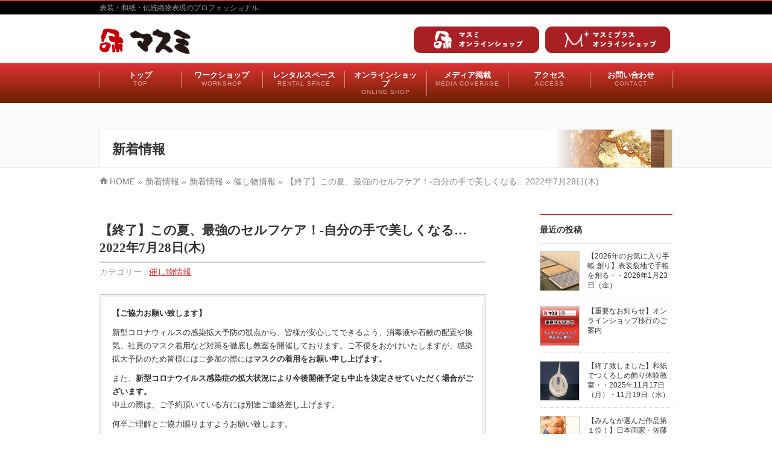

--- FILE ---
content_type: text/html; charset=UTF-8
request_url: https://www.masumi-j.com/2022-7-28/
body_size: 32357
content:
<!DOCTYPE html>
<!--[if IE]>
<meta http-equiv="X-UA-Compatible" content="IE=Edge">
<![endif]-->
<html xmlns:fb="http://ogp.me/ns/fb#" dir="ltr" lang="ja" prefix="og: https://ogp.me/ns#">
<head>
<!-- Google Tag Manager -->
<script>(function(w,d,s,l,i){w[l]=w[l]||[];w[l].push({'gtm.start':
new Date().getTime(),event:'gtm.js'});var f=d.getElementsByTagName(s)[0],
j=d.createElement(s),dl=l!='dataLayer'?'&l='+l:'';j.async=true;j.src=
'https://www.googletagmanager.com/gtm.js?id='+i+dl;f.parentNode.insertBefore(j,f);
})(window,document,'script','dataLayer','GTM-WGNKDLX');</script>
<!-- End Google Tag Manager -->

<!-- Google tag (gtag.js) -->
<script async src="https://www.googletagmanager.com/gtag/js?id=G-DWCK308HKL"></script>
<script>
  window.dataLayer = window.dataLayer || [];
  function gtag(){dataLayer.push(arguments);}
  gtag('js', new Date());

  gtag('config', 'G-DWCK308HKL');
</script>

<meta charset="UTF-8" />
<link rel="start" href="https://www.masumi-j.com" title="HOME" />


<meta id="viewport" name="viewport" content="width=device-width, initial-scale=1">
<title>【終了】この夏、最強のセルフケア！-自分の手で美しくなる…2022年7月28日(木) - 掛け軸和紙の販売ならマスミ東京</title>
<!--[if lt IE 9]><script src="https://www.masumi-j.com/wp-content/themes/biz-vektor/js/html5.js"></script><![endif]-->
	<style>img:is([sizes="auto" i], [sizes^="auto," i]) { contain-intrinsic-size: 3000px 1500px }</style>
	
		<!-- All in One SEO 4.9.0 - aioseo.com -->
	<meta name="description" content="【ご協力お願い致します】 新型コロナウィルスの感染拡大予防の観点から、皆様が安心してできるよう、消毒液や石鹸の" />
	<meta name="robots" content="max-image-preview:large" />
	<meta name="author" content="マスミ東京"/>
	<link rel="canonical" href="https://www.masumi-j.com/2022-7-28/" />
	<meta name="generator" content="All in One SEO (AIOSEO) 4.9.0" />
		<meta property="og:locale" content="ja_JP" />
		<meta property="og:site_name" content="掛け軸和紙の販売ならマスミ東京 - 表装・和紙・伝統織物表現のプロフェッショナル" />
		<meta property="og:type" content="article" />
		<meta property="og:title" content="【終了】この夏、最強のセルフケア！-自分の手で美しくなる…2022年7月28日(木) - 掛け軸和紙の販売ならマスミ東京" />
		<meta property="og:description" content="【ご協力お願い致します】 新型コロナウィルスの感染拡大予防の観点から、皆様が安心してできるよう、消毒液や石鹸の" />
		<meta property="og:url" content="https://www.masumi-j.com/2022-7-28/" />
		<meta property="article:published_time" content="2022-07-22T08:42:16+00:00" />
		<meta property="article:modified_time" content="2022-08-01T09:27:11+00:00" />
		<meta name="twitter:card" content="summary_large_image" />
		<meta name="twitter:title" content="【終了】この夏、最強のセルフケア！-自分の手で美しくなる…2022年7月28日(木) - 掛け軸和紙の販売ならマスミ東京" />
		<meta name="twitter:description" content="【ご協力お願い致します】 新型コロナウィルスの感染拡大予防の観点から、皆様が安心してできるよう、消毒液や石鹸の" />
		<script type="application/ld+json" class="aioseo-schema">
			{"@context":"https:\/\/schema.org","@graph":[{"@type":"BlogPosting","@id":"https:\/\/www.masumi-j.com\/2022-7-28\/#blogposting","name":"\u3010\u7d42\u4e86\u3011\u3053\u306e\u590f\u3001\u6700\u5f37\u306e\u30bb\u30eb\u30d5\u30b1\u30a2\uff01-\u81ea\u5206\u306e\u624b\u3067\u7f8e\u3057\u304f\u306a\u308b\u20262022\u5e747\u670828\u65e5(\u6728) - \u639b\u3051\u8ef8\u548c\u7d19\u306e\u8ca9\u58f2\u306a\u3089\u30de\u30b9\u30df\u6771\u4eac","headline":"\u3010\u7d42\u4e86\u3011\u3053\u306e\u590f\u3001\u6700\u5f37\u306e\u30bb\u30eb\u30d5\u30b1\u30a2\uff01-\u81ea\u5206\u306e\u624b\u3067\u7f8e\u3057\u304f\u306a\u308b\u20262022\u5e747\u670828\u65e5(\u6728)","author":{"@id":"https:\/\/www.masumi-j.com\/author\/masumi-j\/#author"},"publisher":{"@id":"https:\/\/www.masumi-j.com\/#organization"},"image":{"@type":"ImageObject","url":"https:\/\/www.masumi-j.com\/wp-content\/uploads\/2022\/04\/20220527_\u30c6\u30a3\u30b6\u30f3\u30cc\u30bf\u30a4\u30e0_\u4e88\u7d04\u5148_\u6751\u4e0a\u30de\u30e4\u69d8_win-pdf.jpg","width":724,"height":1024,"caption":"20220527_\u30c6\u30a3\u30b6\u30f3\u30cc\u30bf\u30a4\u30e0_\u4e88\u7d04\u5148_\u6751\u4e0a\u30de\u30e4\u69d8_win\u306e\u30b5\u30e0\u30cd\u30a4\u30eb"},"datePublished":"2022-07-22T17:42:16+09:00","dateModified":"2022-08-01T18:27:11+09:00","inLanguage":"ja","mainEntityOfPage":{"@id":"https:\/\/www.masumi-j.com\/2022-7-28\/#webpage"},"isPartOf":{"@id":"https:\/\/www.masumi-j.com\/2022-7-28\/#webpage"},"articleSection":"\u50ac\u3057\u7269\u60c5\u5831"},{"@type":"BreadcrumbList","@id":"https:\/\/www.masumi-j.com\/2022-7-28\/#breadcrumblist","itemListElement":[{"@type":"ListItem","@id":"https:\/\/www.masumi-j.com#listItem","position":1,"name":"\u5bb6","item":"https:\/\/www.masumi-j.com","nextItem":{"@type":"ListItem","@id":"https:\/\/www.masumi-j.com\/category\/news\/#listItem","name":"\u65b0\u7740\u60c5\u5831"}},{"@type":"ListItem","@id":"https:\/\/www.masumi-j.com\/category\/news\/#listItem","position":2,"name":"\u65b0\u7740\u60c5\u5831","item":"https:\/\/www.masumi-j.com\/category\/news\/","nextItem":{"@type":"ListItem","@id":"https:\/\/www.masumi-j.com\/category\/news\/exhibition\/#listItem","name":"\u50ac\u3057\u7269\u60c5\u5831"},"previousItem":{"@type":"ListItem","@id":"https:\/\/www.masumi-j.com#listItem","name":"\u5bb6"}},{"@type":"ListItem","@id":"https:\/\/www.masumi-j.com\/category\/news\/exhibition\/#listItem","position":3,"name":"\u50ac\u3057\u7269\u60c5\u5831","item":"https:\/\/www.masumi-j.com\/category\/news\/exhibition\/","nextItem":{"@type":"ListItem","@id":"https:\/\/www.masumi-j.com\/2022-7-28\/#listItem","name":"\u3010\u7d42\u4e86\u3011\u3053\u306e\u590f\u3001\u6700\u5f37\u306e\u30bb\u30eb\u30d5\u30b1\u30a2\uff01-\u81ea\u5206\u306e\u624b\u3067\u7f8e\u3057\u304f\u306a\u308b\u20262022\u5e747\u670828\u65e5(\u6728)"},"previousItem":{"@type":"ListItem","@id":"https:\/\/www.masumi-j.com\/category\/news\/#listItem","name":"\u65b0\u7740\u60c5\u5831"}},{"@type":"ListItem","@id":"https:\/\/www.masumi-j.com\/2022-7-28\/#listItem","position":4,"name":"\u3010\u7d42\u4e86\u3011\u3053\u306e\u590f\u3001\u6700\u5f37\u306e\u30bb\u30eb\u30d5\u30b1\u30a2\uff01-\u81ea\u5206\u306e\u624b\u3067\u7f8e\u3057\u304f\u306a\u308b\u20262022\u5e747\u670828\u65e5(\u6728)","previousItem":{"@type":"ListItem","@id":"https:\/\/www.masumi-j.com\/category\/news\/exhibition\/#listItem","name":"\u50ac\u3057\u7269\u60c5\u5831"}}]},{"@type":"Organization","@id":"https:\/\/www.masumi-j.com\/#organization","name":"\u639b\u3051\u8ef8\u548c\u7d19\u306e\u8ca9\u58f2\u306a\u3089\u30de\u30b9\u30df\u6771\u4eac","description":"\u8868\u88c5\u30fb\u548c\u7d19\u30fb\u4f1d\u7d71\u7e54\u7269\u8868\u73fe\u306e\u30d7\u30ed\u30d5\u30a7\u30c3\u30b7\u30e7\u30ca\u30eb","url":"https:\/\/www.masumi-j.com\/"},{"@type":"Person","@id":"https:\/\/www.masumi-j.com\/author\/masumi-j\/#author","url":"https:\/\/www.masumi-j.com\/author\/masumi-j\/","name":"\u30de\u30b9\u30df\u6771\u4eac"},{"@type":"WebPage","@id":"https:\/\/www.masumi-j.com\/2022-7-28\/#webpage","url":"https:\/\/www.masumi-j.com\/2022-7-28\/","name":"\u3010\u7d42\u4e86\u3011\u3053\u306e\u590f\u3001\u6700\u5f37\u306e\u30bb\u30eb\u30d5\u30b1\u30a2\uff01-\u81ea\u5206\u306e\u624b\u3067\u7f8e\u3057\u304f\u306a\u308b\u20262022\u5e747\u670828\u65e5(\u6728) - \u639b\u3051\u8ef8\u548c\u7d19\u306e\u8ca9\u58f2\u306a\u3089\u30de\u30b9\u30df\u6771\u4eac","description":"\u3010\u3054\u5354\u529b\u304a\u9858\u3044\u81f4\u3057\u307e\u3059\u3011 \u65b0\u578b\u30b3\u30ed\u30ca\u30a6\u30a3\u30eb\u30b9\u306e\u611f\u67d3\u62e1\u5927\u4e88\u9632\u306e\u89b3\u70b9\u304b\u3089\u3001\u7686\u69d8\u304c\u5b89\u5fc3\u3057\u3066\u3067\u304d\u308b\u3088\u3046\u3001\u6d88\u6bd2\u6db2\u3084\u77f3\u9e78\u306e","inLanguage":"ja","isPartOf":{"@id":"https:\/\/www.masumi-j.com\/#website"},"breadcrumb":{"@id":"https:\/\/www.masumi-j.com\/2022-7-28\/#breadcrumblist"},"author":{"@id":"https:\/\/www.masumi-j.com\/author\/masumi-j\/#author"},"creator":{"@id":"https:\/\/www.masumi-j.com\/author\/masumi-j\/#author"},"image":{"@type":"ImageObject","url":"https:\/\/www.masumi-j.com\/wp-content\/uploads\/2022\/04\/20220527_\u30c6\u30a3\u30b6\u30f3\u30cc\u30bf\u30a4\u30e0_\u4e88\u7d04\u5148_\u6751\u4e0a\u30de\u30e4\u69d8_win-pdf.jpg","@id":"https:\/\/www.masumi-j.com\/2022-7-28\/#mainImage","width":724,"height":1024,"caption":"20220527_\u30c6\u30a3\u30b6\u30f3\u30cc\u30bf\u30a4\u30e0_\u4e88\u7d04\u5148_\u6751\u4e0a\u30de\u30e4\u69d8_win\u306e\u30b5\u30e0\u30cd\u30a4\u30eb"},"primaryImageOfPage":{"@id":"https:\/\/www.masumi-j.com\/2022-7-28\/#mainImage"},"datePublished":"2022-07-22T17:42:16+09:00","dateModified":"2022-08-01T18:27:11+09:00"},{"@type":"WebSite","@id":"https:\/\/www.masumi-j.com\/#website","url":"https:\/\/www.masumi-j.com\/","name":"\u639b\u3051\u8ef8\u548c\u7d19\u306e\u8ca9\u58f2\u306a\u3089\u30de\u30b9\u30df\u6771\u4eac","description":"\u8868\u88c5\u30fb\u548c\u7d19\u30fb\u4f1d\u7d71\u7e54\u7269\u8868\u73fe\u306e\u30d7\u30ed\u30d5\u30a7\u30c3\u30b7\u30e7\u30ca\u30eb","inLanguage":"ja","publisher":{"@id":"https:\/\/www.masumi-j.com\/#organization"}}]}
		</script>
		<!-- All in One SEO -->

<link rel='dns-prefetch' href='//maxcdn.bootstrapcdn.com' />
<link rel='dns-prefetch' href='//fonts.googleapis.com' />
<link rel="alternate" type="application/rss+xml" title="掛け軸和紙の販売ならマスミ東京 &raquo; フィード" href="https://www.masumi-j.com/feed/" />
<link rel="alternate" type="application/rss+xml" title="掛け軸和紙の販売ならマスミ東京 &raquo; コメントフィード" href="https://www.masumi-j.com/comments/feed/" />
<meta name="description" content="【ご協力お願い致します】新型コロナウィルスの感染拡大予防の観点から、皆様が安心してできるよう、消毒液や石鹸の配置や換気、社員のマスク着用など対策を徹底し教室を開催しております。ご不便をおかけいたしますが、感染拡大予防のため皆様にはご参加の際にはマスクの着用をお願い申し上げます。また、新型コロナウイルス感染症の拡大状況により今後開催予定も中止を決定させていただく場合がございます。中止の際は、ご予約頂いている方には別途ご連絡差し上げます。何卒ご理解とご" />
<style type="text/css">.keyColorBG,.keyColorBGh:hover,.keyColor_bg,.keyColor_bg_hover:hover{background-color: #dd3333;.keyColorCl,.keyColorClh:hover,.keyColor_txt,.keyColor_txt_hover:hover{color: #dd3333;.keyColorBd,.keyColorBdh:hover,.keyColor_border,.keyColor_border_hover:hover{border-color: #dd3333;.color_keyBG,.color_keyBGh:hover,.color_key_bg,.color_key_bg_hover:hover{background-color: #dd3333;.color_keyCl,.color_keyClh:hover,.color_key_txt,.color_key_txt_hover:hover{color: #dd3333;.color_keyBd,.color_keyBdh:hover,.color_key_border,.color_key_border_hover:hover{border-color: #dd3333;</style>
<script type="text/javascript">
/* <![CDATA[ */
window._wpemojiSettings = {"baseUrl":"https:\/\/s.w.org\/images\/core\/emoji\/16.0.1\/72x72\/","ext":".png","svgUrl":"https:\/\/s.w.org\/images\/core\/emoji\/16.0.1\/svg\/","svgExt":".svg","source":{"concatemoji":"https:\/\/www.masumi-j.com\/wp-includes\/js\/wp-emoji-release.min.js?ver=6.8.3"}};
/*! This file is auto-generated */
!function(s,n){var o,i,e;function c(e){try{var t={supportTests:e,timestamp:(new Date).valueOf()};sessionStorage.setItem(o,JSON.stringify(t))}catch(e){}}function p(e,t,n){e.clearRect(0,0,e.canvas.width,e.canvas.height),e.fillText(t,0,0);var t=new Uint32Array(e.getImageData(0,0,e.canvas.width,e.canvas.height).data),a=(e.clearRect(0,0,e.canvas.width,e.canvas.height),e.fillText(n,0,0),new Uint32Array(e.getImageData(0,0,e.canvas.width,e.canvas.height).data));return t.every(function(e,t){return e===a[t]})}function u(e,t){e.clearRect(0,0,e.canvas.width,e.canvas.height),e.fillText(t,0,0);for(var n=e.getImageData(16,16,1,1),a=0;a<n.data.length;a++)if(0!==n.data[a])return!1;return!0}function f(e,t,n,a){switch(t){case"flag":return n(e,"\ud83c\udff3\ufe0f\u200d\u26a7\ufe0f","\ud83c\udff3\ufe0f\u200b\u26a7\ufe0f")?!1:!n(e,"\ud83c\udde8\ud83c\uddf6","\ud83c\udde8\u200b\ud83c\uddf6")&&!n(e,"\ud83c\udff4\udb40\udc67\udb40\udc62\udb40\udc65\udb40\udc6e\udb40\udc67\udb40\udc7f","\ud83c\udff4\u200b\udb40\udc67\u200b\udb40\udc62\u200b\udb40\udc65\u200b\udb40\udc6e\u200b\udb40\udc67\u200b\udb40\udc7f");case"emoji":return!a(e,"\ud83e\udedf")}return!1}function g(e,t,n,a){var r="undefined"!=typeof WorkerGlobalScope&&self instanceof WorkerGlobalScope?new OffscreenCanvas(300,150):s.createElement("canvas"),o=r.getContext("2d",{willReadFrequently:!0}),i=(o.textBaseline="top",o.font="600 32px Arial",{});return e.forEach(function(e){i[e]=t(o,e,n,a)}),i}function t(e){var t=s.createElement("script");t.src=e,t.defer=!0,s.head.appendChild(t)}"undefined"!=typeof Promise&&(o="wpEmojiSettingsSupports",i=["flag","emoji"],n.supports={everything:!0,everythingExceptFlag:!0},e=new Promise(function(e){s.addEventListener("DOMContentLoaded",e,{once:!0})}),new Promise(function(t){var n=function(){try{var e=JSON.parse(sessionStorage.getItem(o));if("object"==typeof e&&"number"==typeof e.timestamp&&(new Date).valueOf()<e.timestamp+604800&&"object"==typeof e.supportTests)return e.supportTests}catch(e){}return null}();if(!n){if("undefined"!=typeof Worker&&"undefined"!=typeof OffscreenCanvas&&"undefined"!=typeof URL&&URL.createObjectURL&&"undefined"!=typeof Blob)try{var e="postMessage("+g.toString()+"("+[JSON.stringify(i),f.toString(),p.toString(),u.toString()].join(",")+"));",a=new Blob([e],{type:"text/javascript"}),r=new Worker(URL.createObjectURL(a),{name:"wpTestEmojiSupports"});return void(r.onmessage=function(e){c(n=e.data),r.terminate(),t(n)})}catch(e){}c(n=g(i,f,p,u))}t(n)}).then(function(e){for(var t in e)n.supports[t]=e[t],n.supports.everything=n.supports.everything&&n.supports[t],"flag"!==t&&(n.supports.everythingExceptFlag=n.supports.everythingExceptFlag&&n.supports[t]);n.supports.everythingExceptFlag=n.supports.everythingExceptFlag&&!n.supports.flag,n.DOMReady=!1,n.readyCallback=function(){n.DOMReady=!0}}).then(function(){return e}).then(function(){var e;n.supports.everything||(n.readyCallback(),(e=n.source||{}).concatemoji?t(e.concatemoji):e.wpemoji&&e.twemoji&&(t(e.twemoji),t(e.wpemoji)))}))}((window,document),window._wpemojiSettings);
/* ]]> */
</script>
<style id='wp-emoji-styles-inline-css' type='text/css'>

	img.wp-smiley, img.emoji {
		display: inline !important;
		border: none !important;
		box-shadow: none !important;
		height: 1em !important;
		width: 1em !important;
		margin: 0 0.07em !important;
		vertical-align: -0.1em !important;
		background: none !important;
		padding: 0 !important;
	}
</style>
<link rel='stylesheet' id='wp-block-library-css' href='https://www.masumi-j.com/wp-includes/css/dist/block-library/style.min.css?ver=6.8.3' type='text/css' media='all' />
<style id='classic-theme-styles-inline-css' type='text/css'>
/*! This file is auto-generated */
.wp-block-button__link{color:#fff;background-color:#32373c;border-radius:9999px;box-shadow:none;text-decoration:none;padding:calc(.667em + 2px) calc(1.333em + 2px);font-size:1.125em}.wp-block-file__button{background:#32373c;color:#fff;text-decoration:none}
</style>
<link rel='stylesheet' id='aioseo/css/src/vue/standalone/blocks/table-of-contents/global.scss-css' href='https://www.masumi-j.com/wp-content/plugins/all-in-one-seo-pack/dist/Lite/assets/css/table-of-contents/global.e90f6d47.css?ver=4.9.0' type='text/css' media='all' />
<link rel='stylesheet' id='fca-ept4-column-css-css' href='https://www.masumi-j.com/wp-content/plugins/easy-pricing-tables/includes/v4/blocks/column/column.min.css?ver=4.1.1' type='text/css' media='all' />
<style id='js-archive-list-archive-widget-style-inline-css' type='text/css'>
/*!***************************************************************************************************************************************************************************************************************************************!*\
  !*** css ./node_modules/css-loader/dist/cjs.js??ruleSet[1].rules[4].use[1]!./node_modules/postcss-loader/dist/cjs.js??ruleSet[1].rules[4].use[2]!./node_modules/sass-loader/dist/cjs.js??ruleSet[1].rules[4].use[3]!./src/style.scss ***!
  \***************************************************************************************************************************************************************************************************************************************/
@charset "UTF-8";
/**
 * The following styles get applied both on the front of your site
 * and in the editor.
 *
 * Replace them with your own styles or remove the file completely.
 */
.js-archive-list a,
.js-archive-list a:focus,
.js-archive-list a:hover {
  text-decoration: none;
}
.js-archive-list .loading {
  display: inline-block;
  padding-left: 5px;
  vertical-align: middle;
  width: 25px;
}

.jal-hide {
  display: none;
}

.widget_jaw_widget ul.jaw_widget,
ul.jaw_widget ul,
body .wp-block-js-archive-list-archive-widget ul.jaw_widget,
body .wp-block-js-archive-list-archive-widget ul.jaw_widget ul,
body ul.jaw_widget {
  list-style: none;
  margin-left: 0;
  padding-left: 0;
}

.widget_jaw_widget ul.jaw_widget li,
.wp-block-js-archive-list-archive-widget ul.jaw_widget li,
.jaw_widget ul li {
  padding-left: 1rem;
  list-style: none;
}
.widget_jaw_widget ul.jaw_widget li::before,
.wp-block-js-archive-list-archive-widget ul.jaw_widget li::before,
.jaw_widget ul li::before {
  content: "";
}
.widget_jaw_widget ul.jaw_widget li .post-date,
.wp-block-js-archive-list-archive-widget ul.jaw_widget li .post-date,
.jaw_widget ul li .post-date {
  padding-left: 5px;
}
.widget_jaw_widget ul.jaw_widget li .post-date::before,
.wp-block-js-archive-list-archive-widget ul.jaw_widget li .post-date::before,
.jaw_widget ul li .post-date::before {
  content: "—";
  padding-right: 5px;
}

/** Bullet's padding **/
.jaw_symbol {
  margin-right: 0.5rem;
}

/*# sourceMappingURL=style-index.css.map*/
</style>
<link rel='stylesheet' id='fca-ept-editor-style-css' href='https://www.masumi-j.com/wp-content/plugins/easy-pricing-tables/assets/blocks/editor/fca-ept-editor.min.css?ver=4.1.1' type='text/css' media='all' />
<link rel='stylesheet' id='fca-ept-layout1-style-css' href='https://www.masumi-j.com/wp-content/plugins/easy-pricing-tables/assets/blocks/layout1/fca-ept-layout1.min.css?ver=4.1.1' type='text/css' media='all' />
<link rel='stylesheet' id='fca-ept-layout2-style-css' href='https://www.masumi-j.com/wp-content/plugins/easy-pricing-tables/assets/blocks/layout2/fca-ept-layout2.min.css?ver=4.1.1' type='text/css' media='all' />
<style id='global-styles-inline-css' type='text/css'>
:root{--wp--preset--aspect-ratio--square: 1;--wp--preset--aspect-ratio--4-3: 4/3;--wp--preset--aspect-ratio--3-4: 3/4;--wp--preset--aspect-ratio--3-2: 3/2;--wp--preset--aspect-ratio--2-3: 2/3;--wp--preset--aspect-ratio--16-9: 16/9;--wp--preset--aspect-ratio--9-16: 9/16;--wp--preset--color--black: #000000;--wp--preset--color--cyan-bluish-gray: #abb8c3;--wp--preset--color--white: #ffffff;--wp--preset--color--pale-pink: #f78da7;--wp--preset--color--vivid-red: #cf2e2e;--wp--preset--color--luminous-vivid-orange: #ff6900;--wp--preset--color--luminous-vivid-amber: #fcb900;--wp--preset--color--light-green-cyan: #7bdcb5;--wp--preset--color--vivid-green-cyan: #00d084;--wp--preset--color--pale-cyan-blue: #8ed1fc;--wp--preset--color--vivid-cyan-blue: #0693e3;--wp--preset--color--vivid-purple: #9b51e0;--wp--preset--gradient--vivid-cyan-blue-to-vivid-purple: linear-gradient(135deg,rgba(6,147,227,1) 0%,rgb(155,81,224) 100%);--wp--preset--gradient--light-green-cyan-to-vivid-green-cyan: linear-gradient(135deg,rgb(122,220,180) 0%,rgb(0,208,130) 100%);--wp--preset--gradient--luminous-vivid-amber-to-luminous-vivid-orange: linear-gradient(135deg,rgba(252,185,0,1) 0%,rgba(255,105,0,1) 100%);--wp--preset--gradient--luminous-vivid-orange-to-vivid-red: linear-gradient(135deg,rgba(255,105,0,1) 0%,rgb(207,46,46) 100%);--wp--preset--gradient--very-light-gray-to-cyan-bluish-gray: linear-gradient(135deg,rgb(238,238,238) 0%,rgb(169,184,195) 100%);--wp--preset--gradient--cool-to-warm-spectrum: linear-gradient(135deg,rgb(74,234,220) 0%,rgb(151,120,209) 20%,rgb(207,42,186) 40%,rgb(238,44,130) 60%,rgb(251,105,98) 80%,rgb(254,248,76) 100%);--wp--preset--gradient--blush-light-purple: linear-gradient(135deg,rgb(255,206,236) 0%,rgb(152,150,240) 100%);--wp--preset--gradient--blush-bordeaux: linear-gradient(135deg,rgb(254,205,165) 0%,rgb(254,45,45) 50%,rgb(107,0,62) 100%);--wp--preset--gradient--luminous-dusk: linear-gradient(135deg,rgb(255,203,112) 0%,rgb(199,81,192) 50%,rgb(65,88,208) 100%);--wp--preset--gradient--pale-ocean: linear-gradient(135deg,rgb(255,245,203) 0%,rgb(182,227,212) 50%,rgb(51,167,181) 100%);--wp--preset--gradient--electric-grass: linear-gradient(135deg,rgb(202,248,128) 0%,rgb(113,206,126) 100%);--wp--preset--gradient--midnight: linear-gradient(135deg,rgb(2,3,129) 0%,rgb(40,116,252) 100%);--wp--preset--font-size--small: 13px;--wp--preset--font-size--medium: 20px;--wp--preset--font-size--large: 36px;--wp--preset--font-size--x-large: 42px;--wp--preset--spacing--20: 0.44rem;--wp--preset--spacing--30: 0.67rem;--wp--preset--spacing--40: 1rem;--wp--preset--spacing--50: 1.5rem;--wp--preset--spacing--60: 2.25rem;--wp--preset--spacing--70: 3.38rem;--wp--preset--spacing--80: 5.06rem;--wp--preset--shadow--natural: 6px 6px 9px rgba(0, 0, 0, 0.2);--wp--preset--shadow--deep: 12px 12px 50px rgba(0, 0, 0, 0.4);--wp--preset--shadow--sharp: 6px 6px 0px rgba(0, 0, 0, 0.2);--wp--preset--shadow--outlined: 6px 6px 0px -3px rgba(255, 255, 255, 1), 6px 6px rgba(0, 0, 0, 1);--wp--preset--shadow--crisp: 6px 6px 0px rgba(0, 0, 0, 1);}:where(.is-layout-flex){gap: 0.5em;}:where(.is-layout-grid){gap: 0.5em;}body .is-layout-flex{display: flex;}.is-layout-flex{flex-wrap: wrap;align-items: center;}.is-layout-flex > :is(*, div){margin: 0;}body .is-layout-grid{display: grid;}.is-layout-grid > :is(*, div){margin: 0;}:where(.wp-block-columns.is-layout-flex){gap: 2em;}:where(.wp-block-columns.is-layout-grid){gap: 2em;}:where(.wp-block-post-template.is-layout-flex){gap: 1.25em;}:where(.wp-block-post-template.is-layout-grid){gap: 1.25em;}.has-black-color{color: var(--wp--preset--color--black) !important;}.has-cyan-bluish-gray-color{color: var(--wp--preset--color--cyan-bluish-gray) !important;}.has-white-color{color: var(--wp--preset--color--white) !important;}.has-pale-pink-color{color: var(--wp--preset--color--pale-pink) !important;}.has-vivid-red-color{color: var(--wp--preset--color--vivid-red) !important;}.has-luminous-vivid-orange-color{color: var(--wp--preset--color--luminous-vivid-orange) !important;}.has-luminous-vivid-amber-color{color: var(--wp--preset--color--luminous-vivid-amber) !important;}.has-light-green-cyan-color{color: var(--wp--preset--color--light-green-cyan) !important;}.has-vivid-green-cyan-color{color: var(--wp--preset--color--vivid-green-cyan) !important;}.has-pale-cyan-blue-color{color: var(--wp--preset--color--pale-cyan-blue) !important;}.has-vivid-cyan-blue-color{color: var(--wp--preset--color--vivid-cyan-blue) !important;}.has-vivid-purple-color{color: var(--wp--preset--color--vivid-purple) !important;}.has-black-background-color{background-color: var(--wp--preset--color--black) !important;}.has-cyan-bluish-gray-background-color{background-color: var(--wp--preset--color--cyan-bluish-gray) !important;}.has-white-background-color{background-color: var(--wp--preset--color--white) !important;}.has-pale-pink-background-color{background-color: var(--wp--preset--color--pale-pink) !important;}.has-vivid-red-background-color{background-color: var(--wp--preset--color--vivid-red) !important;}.has-luminous-vivid-orange-background-color{background-color: var(--wp--preset--color--luminous-vivid-orange) !important;}.has-luminous-vivid-amber-background-color{background-color: var(--wp--preset--color--luminous-vivid-amber) !important;}.has-light-green-cyan-background-color{background-color: var(--wp--preset--color--light-green-cyan) !important;}.has-vivid-green-cyan-background-color{background-color: var(--wp--preset--color--vivid-green-cyan) !important;}.has-pale-cyan-blue-background-color{background-color: var(--wp--preset--color--pale-cyan-blue) !important;}.has-vivid-cyan-blue-background-color{background-color: var(--wp--preset--color--vivid-cyan-blue) !important;}.has-vivid-purple-background-color{background-color: var(--wp--preset--color--vivid-purple) !important;}.has-black-border-color{border-color: var(--wp--preset--color--black) !important;}.has-cyan-bluish-gray-border-color{border-color: var(--wp--preset--color--cyan-bluish-gray) !important;}.has-white-border-color{border-color: var(--wp--preset--color--white) !important;}.has-pale-pink-border-color{border-color: var(--wp--preset--color--pale-pink) !important;}.has-vivid-red-border-color{border-color: var(--wp--preset--color--vivid-red) !important;}.has-luminous-vivid-orange-border-color{border-color: var(--wp--preset--color--luminous-vivid-orange) !important;}.has-luminous-vivid-amber-border-color{border-color: var(--wp--preset--color--luminous-vivid-amber) !important;}.has-light-green-cyan-border-color{border-color: var(--wp--preset--color--light-green-cyan) !important;}.has-vivid-green-cyan-border-color{border-color: var(--wp--preset--color--vivid-green-cyan) !important;}.has-pale-cyan-blue-border-color{border-color: var(--wp--preset--color--pale-cyan-blue) !important;}.has-vivid-cyan-blue-border-color{border-color: var(--wp--preset--color--vivid-cyan-blue) !important;}.has-vivid-purple-border-color{border-color: var(--wp--preset--color--vivid-purple) !important;}.has-vivid-cyan-blue-to-vivid-purple-gradient-background{background: var(--wp--preset--gradient--vivid-cyan-blue-to-vivid-purple) !important;}.has-light-green-cyan-to-vivid-green-cyan-gradient-background{background: var(--wp--preset--gradient--light-green-cyan-to-vivid-green-cyan) !important;}.has-luminous-vivid-amber-to-luminous-vivid-orange-gradient-background{background: var(--wp--preset--gradient--luminous-vivid-amber-to-luminous-vivid-orange) !important;}.has-luminous-vivid-orange-to-vivid-red-gradient-background{background: var(--wp--preset--gradient--luminous-vivid-orange-to-vivid-red) !important;}.has-very-light-gray-to-cyan-bluish-gray-gradient-background{background: var(--wp--preset--gradient--very-light-gray-to-cyan-bluish-gray) !important;}.has-cool-to-warm-spectrum-gradient-background{background: var(--wp--preset--gradient--cool-to-warm-spectrum) !important;}.has-blush-light-purple-gradient-background{background: var(--wp--preset--gradient--blush-light-purple) !important;}.has-blush-bordeaux-gradient-background{background: var(--wp--preset--gradient--blush-bordeaux) !important;}.has-luminous-dusk-gradient-background{background: var(--wp--preset--gradient--luminous-dusk) !important;}.has-pale-ocean-gradient-background{background: var(--wp--preset--gradient--pale-ocean) !important;}.has-electric-grass-gradient-background{background: var(--wp--preset--gradient--electric-grass) !important;}.has-midnight-gradient-background{background: var(--wp--preset--gradient--midnight) !important;}.has-small-font-size{font-size: var(--wp--preset--font-size--small) !important;}.has-medium-font-size{font-size: var(--wp--preset--font-size--medium) !important;}.has-large-font-size{font-size: var(--wp--preset--font-size--large) !important;}.has-x-large-font-size{font-size: var(--wp--preset--font-size--x-large) !important;}
:where(.wp-block-post-template.is-layout-flex){gap: 1.25em;}:where(.wp-block-post-template.is-layout-grid){gap: 1.25em;}
:where(.wp-block-columns.is-layout-flex){gap: 2em;}:where(.wp-block-columns.is-layout-grid){gap: 2em;}
:root :where(.wp-block-pullquote){font-size: 1.5em;line-height: 1.6;}
</style>
<link rel='stylesheet' id='biz-cal-style-css' href='https://www.masumi-j.com/wp-content/plugins/biz-calendar/biz-cal.css?ver=2.2.0' type='text/css' media='all' />
<link rel='stylesheet' id='Biz_Vektor_common_style-css' href='https://www.masumi-j.com/wp-content/themes/biz-vektor/css/bizvektor_common_min.css?ver=1.9.14' type='text/css' media='all' />
<link rel='stylesheet' id='biz-vektor-grid-unit-css' href='https://www.masumi-j.com/wp-content/plugins/biz-vektor-grid-unit/inc/style.min.css?ver=1.6.7' type='text/css' media='all' />
<link rel='stylesheet' id='contact-form-7-css' href='https://www.masumi-j.com/wp-content/plugins/contact-form-7/includes/css/styles.css?ver=6.1.3' type='text/css' media='all' />
<link rel='stylesheet' id='pz-linkcard-css-css' href='//www.masumi-j.com/wp-content/uploads/pz-linkcard/style/style.min.css?ver=2.5.7.2.2' type='text/css' media='all' />
<link rel='stylesheet' id='Biz_Vektor_Design_style-css' href='https://www.masumi-j.com/wp-content/plugins/biz-vektor-chivalrous/css/chivalrous.min.css?ver=1.0.1' type='text/css' media='all' />
<link rel='stylesheet' id='Biz_Vektor_plugin_sns_style-css' href='https://www.masumi-j.com/wp-content/themes/biz-vektor/plugins/sns/style_bizvektor_sns.css?ver=6.8.3' type='text/css' media='all' />
<link rel='stylesheet' id='Biz_Vektor_add_font_awesome-css' href='//maxcdn.bootstrapcdn.com/font-awesome/4.3.0/css/font-awesome.min.css?ver=6.8.3' type='text/css' media='all' />
<link rel='stylesheet' id='Biz_Vektor_add_web_fonts-css' href='//fonts.googleapis.com/css?family=Droid+Sans%3A700%7CLato%3A900%7CAnton&#038;ver=6.8.3' type='text/css' media='all' />
<script type="text/javascript" src="https://www.masumi-j.com/wp-includes/js/jquery/jquery.min.js?ver=3.7.1" id="jquery-core-js"></script>
<script type="text/javascript" src="https://www.masumi-j.com/wp-includes/js/jquery/jquery-migrate.min.js?ver=3.4.1" id="jquery-migrate-js"></script>
<script type="text/javascript" id="biz-cal-script-js-extra">
/* <![CDATA[ */
var bizcalOptions = {"holiday_title":"\u5b9a\u4f11\u65e5","eventday_title":"\u30a4\u30d9\u30f3\u30c8\u958b\u50ac\u65e5","sun":"on","mon":"","tue":"","wed":"","thu":"","fri":"","sat":"on","holiday":"on","temp_holidays":"2013-01-02\n2013-01-03\n","temp_weekdays":"","eventdays":"","event_url":"","month_limit":"\u5236\u9650\u306a\u3057","nextmonthlimit":"12","prevmonthlimit":"12","plugindir":"https:\/\/www.masumi-j.com\/wp-content\/plugins\/biz-calendar\/","national_holiday":""};
/* ]]> */
</script>
<script type="text/javascript" src="https://www.masumi-j.com/wp-content/plugins/biz-calendar/calendar.js?ver=2.2.0" id="biz-cal-script-js"></script>
<link rel="https://api.w.org/" href="https://www.masumi-j.com/wp-json/" /><link rel="alternate" title="JSON" type="application/json" href="https://www.masumi-j.com/wp-json/wp/v2/posts/12583" /><link rel="EditURI" type="application/rsd+xml" title="RSD" href="https://www.masumi-j.com/xmlrpc.php?rsd" />
<link rel='shortlink' href='https://www.masumi-j.com/?p=12583' />
<link rel="alternate" title="oEmbed (JSON)" type="application/json+oembed" href="https://www.masumi-j.com/wp-json/oembed/1.0/embed?url=https%3A%2F%2Fwww.masumi-j.com%2F2022-7-28%2F" />
<link rel="alternate" title="oEmbed (XML)" type="text/xml+oembed" href="https://www.masumi-j.com/wp-json/oembed/1.0/embed?url=https%3A%2F%2Fwww.masumi-j.com%2F2022-7-28%2F&#038;format=xml" />
<!-- User Heat Tag -->
<script type="text/javascript">
(function(add, cla){window['UserHeatTag']=cla;window[cla]=window[cla]||function(){(window[cla].q=window[cla].q||[]).push(arguments)},window[cla].l=1*new Date();var ul=document.createElement('script');var tag = document.getElementsByTagName('script')[0];ul.async=1;ul.src=add;tag.parentNode.insertBefore(ul,tag);})('//uh.nakanohito.jp/uhj2/uh.js', '_uhtracker');_uhtracker({id:'uhsFryt25i'});
</script>
<!-- End User Heat Tag -->

<meta name="facebook-domain-verification" content="dqlqbcepdv0gqo9x1o8488ui6xbx7k" />

<div id="fb-root"></div>
<script async defer crossorigin="anonymous" src="https://connect.facebook.net/ja_JP/sdk.js#xfbml=1&version=v14.0" nonce="qzYmsEJ1"></script><!-- [ BizVektor OGP ] -->
<meta property="og:site_name" content="掛け軸和紙の販売ならマスミ東京" />
<meta property="og:url" content="https://www.masumi-j.com/2022-7-28/" />
<meta property="fb:app_id" content="" />
<meta property="og:type" content="article" />
<meta property="og:image" content="https://www.masumi-j.com/wp-content/uploads/2022/04/20220527_ティザンヌタイム_予約先_村上マヤ様_win-pdf-724x1024.jpg" />
<meta property="og:title" content="【終了】この夏、最強のセルフケア！-自分の手で美しくなる…2022年7月28日(木) | 掛け軸和紙の販売ならマスミ東京" />
<meta property="og:description" content="【ご協力お願い致します】  新型コロナウィルスの感染拡大予防の観点から、皆様が安心してできるよう、消毒液や石鹸の配置や換気、社員のマスク着用など対策を徹底し教室を開催しております。ご不便をおかけいたしますが、感染拡大予防のため皆様にはご参加の際にはマスクの着用をお願い申し上げます。  また、新型コロナウイルス感染症の拡大状況により今後開催予定も中止を決定させていただく場合がございます。 中止の際は、ご予約頂いている方には別途ご連絡差し上げます。  何卒ご理解とご" />
<!-- [ /BizVektor OGP ] -->
<!--[if lte IE 8]>
<link rel="stylesheet" type="text/css" media="all" href="https://www.masumi-j.com/wp-content/plugins/biz-vektor-chivalrous/css/chivalrous_old_ie.min.css" />
<![endif]-->
<link rel="pingback" href="https://www.masumi-j.com/xmlrpc.php" />
<style type="text/css" id="custom-background-css">
body.custom-background { background-color: #ffffff; }
</style>
	<style type="text/css">
.no-js .native-lazyload-js-fallback {
	display: none;
}
</style>
		<link rel="icon" href="https://www.masumi-j.com/wp-content/uploads/2018/12/favicons.png" sizes="32x32" />
<link rel="icon" href="https://www.masumi-j.com/wp-content/uploads/2018/12/favicons.png" sizes="192x192" />
<link rel="apple-touch-icon" href="https://www.masumi-j.com/wp-content/uploads/2018/12/favicons.png" />
<meta name="msapplication-TileImage" content="https://www.masumi-j.com/wp-content/uploads/2018/12/favicons.png" />
		<style type="text/css" id="wp-custom-css">
			
/*************************************
general
**************************************/




/*************************************
original
**************************************/

#topMainBnr {
	background: #111 !important;
}

/** メニュー幅縮小 **/
@media (min-width: 970px){
#gMenu .menu > li {
    width: 14.28% !important;
    text-align: center;
}
}

/** form **/

form input[type=date], form input[type=email], form input[type=password], #content form input[type=text], form select, form textarea {
    width: 100%;
    padding: 5px;
}
input[type="tel"]{
    width: 100%;
    border-radius:4px;
    padding: 5px;
    margin: 5px 5px 5px 0;
}
#content form textarea{
    width: 100%;
    padding: 5px;	
}
@media screen and (min-width: 770px){
form input[type=date], form input[type=email], form input[type=password], #content form input[type=text], form select, form textarea {
    width: auto;
}
input[type="tel"]{
    width: auto;
}
}

#content table th, #content table td{
	display: block;
}
@media screen and (min-width: 770px){
#content table th, #content table td{
    display: table-cell;
}
}
span.wpcf7-not-valid-tip {
    color: white;
}

form input[type=button],
form input[type=submit]{
	line-height: 1.6;
}

input.wpcf7c-conf,
textarea.wpcf7c-conf{
    background-color: #999999;
    color: black;
    border: 1px solid #333333;
}


/*-----------------------------
 * カスタム 2021-03-24
 * ----------------------------*/

/*　背景色　*/
#topMainBnr {
    background: #fff !important;
}

.flex-direction-nav li a {
			background: url(https://masumi-test.maxstone-preview.com/wp-content/uploads/2021/03/bg_direction_nav2_30.png) no-repeat !important;
}

.flex-direction-nav li .next {
    background-position: -52px 0 !important;
}
	
#content ul.doujyou_imgmenu > li:hover, #sideTower .sideWidget li a:hover, #sideTower .sideWidget li.current_page_item > a, #sideTower .sideWidget li.current-cat > a{
	background-color: #dfdfdf !important;
}

div#trust-form.contact-form table th, .masumidoujyou .mdjmore, #wpcf7-f234-p10019-o1 table th{
	background-color: #f1f1f1 !important;
}

#content .wp-caption{
	background-color: #fff !important;
}

#footer{
	background-color: #fff;
}


/*　文字色　*/
#main, #topPr h3 a, #topPr p a, #content h4.entryTitle, #content h1, #content h2, #content h3, #content h4, #content h4, #content h5, #content h6, #content .leadTxt, .sideTower .localHead, #sideTower .localHead, .sideTower .localSection li a, #sideTower .localSection li a, .sideTower .localHead a, #sideTower .localHead a, #content .childPageBox h4, #content .childPageBox h4 a, #content .childPageBox ul li a, #footer .innerBox a, #footer dl#footerOutline dd, .navigation a:link, .navigation a:visited, #content .wp-caption p.wp-caption-text{
	color: #333 !important;
}

#content .infoList .infoListBox div.entryTxtBox p.entryMeta .infoDate, #content .infoList .infoListBox div.entryTxtBox p.entryMeta .infoCate{
	color: #555 !important;
}

#panList{
    color: #888 !important;
}

#content .entry-meta {
	color: #aaa !important;
}


/*その他*/
#topPr .topPrOuter .topPrInner {
    border-right: 1px solid #aaa;
}

#topPr #topPrLeft .topPrInner {
    border-left: 1px solid #aaa;
}

#shortcodes-ultimate-4{
	border: 1px solid #aaa;
}

iframe[src="https://maps.google.co.jp/maps/ms?msa=0&msid=204447363981431419814.0004c0995f9aaad9a55bd&brcurrent=3,0x60188d82984ae4ed:0x221aa909362e27a1,0&ie=UTF8&t=m&ll=35.73871,139.732876&spn=0.013934,0.029783&z=15&iwloc=0004c099625a471a6cba5&output=embed"] {
    border: none;
}

input[type="tel"].wpcf7-tel{
	border: 1px solid #e5e5e5;
	background: #f9f9f9;
	
    -moz-box-shadow: inset 1px 1px 1px rgba(0,0,0,0.1);
    -webkit-box-shadow: inset 1px 1px 1px rgb(0 0 0 / 10%);
}

#content form textarea{
	box-sizing: border-box;
}

/*アーカイブのアコーディオン*/
.archive-widget {
    margin-top: 20px;
}

.year-title {
    font-size: 18px;
    cursor: pointer;
    background-color: #f4f4f4;
    padding: 10px;
    border: 1px solid #ddd;
    margin: 5px 0;
}

.year-title.active {
    background-color: #ddd;
}

.month-list {
    list-style: none;
    padding-left: 20px;
}

.month-list li {
    margin: 5px 0;
}


		</style>
		<style type="text/css">
/*-------------------------------------------*/
/*	color
/*-------------------------------------------*/
a { color:#dd3333; }
a:hover { color:#dd6868; }

#searchform input[type=submit],
p.form-submit input[type=submit],
form#searchform input#searchsubmit,
#content form input.wpcf7-submit,
#confirm-button input,
a.btn,
.linkBtn a,
input[type=button],
input[type=submit] { background-color:#dd3333; }

.moreLink a:hover { color:#dd6868; }

#headContactTel { color:#dd3333; }

#headerTop {border-top: 2px solid #dd3333; background-color: #000;}

#gMenu .assistive-text { background-color:#dd3333; }
#gMenu .menu li li a { background-color:#dd3333; }

@media (max-width: 769px) {
#gMenu .menu { border-top:1px solid #dd6868; }
#gMenu .menu li a { background-color:#dd3333;border-bottom:1px solid #dd6868; }
#gMenu .menu li a:hover,
#gMenu .menu li.current_page_item a,
#gMenu .menu li.current_menu_item a { background-color:#6b2000; }
}
@media (min-width: 770px) {
#gMenu { background: #dd3333;
background: -moz-linear-gradient(top,#dd3333 0%,#6b2000 100%);
background: -webkit-gradient(linear,left top,left bottom,color-stop(0%,#dd3333),color-stop(100%,#6b2000));
background: -webkit-linear-gradient(top,#dd3333 0%,#6b2000 100%);
background: -o-linear-gradient(top,#dd3333 0%,#6b2000 100%);
background: -ms-linear-gradient(top,#dd3333 0%,#6b2000 100%);
background: linear-gradient(top,#dd3333 0%,#6b2000 100%);
}
#gMenu .menu li:hover { background-color:#6b2000; }
#gMenu .menu li:hover ul { border-top:#dd6868; }
#gMenu .menu li:hover ul li a { border-bottom:1px solid #dd6868; }
#gMenu .menu li:hover ul li a:hover,
#gMenu .menu > li.current_page_item,
#gMenu .menu > li.current_menu_item,
#gMenu .menu > li.current_page_ancestor,
#gMenu .menu > li.current-page-ancestor,
#gMenu .menu > li.current-menu-ancestor { background-color:#6b2000; }
}

#topMainBnrFrame ul.slides { border-left:none; border-right:none;}
#topMainBnr {background:url(https://www.masumi-j.com/wp-content/plugins/biz-vektor-chivalrous/images/bk_plaid.png) #111;border-bottom: none;padding: 0; box-shadow: 0 0 80px rgba(0,0,0,0.8) inset;}
#topMainBnr img {box-shadow: 0 0 30px rgba(0,0,0,0.6); }
.flex-direction-nav li a {background: url(https://www.masumi-j.com/wp-content/plugins/biz-vektor-chivalrous/images/bg_direction_nav2_30.png) no-repeat;}
.flex-direction-nav li a:hover {background-image: url(https://www.masumi-j.com/wp-content/plugins/biz-vektor-chivalrous/images/bg_direction_nav2_50.png);}

.sideTower li#sideContact.sideBnr a,
#sideTower li#sideContact.sideBnr a,
#content .infoList .rssBtn a,
form#searchform input#searchsubmit { background-color: #dd3333; }

.sideTower li#sideContact.sideBnr a:hover,
#sideTower li#sideContact.sideBnr a:hover,
#content .infoList .rssBtn a:hover,
form#searchform input#searchsubmit:hover { background-color: #dd6868; }

#content h2,
#content h1.contentTitle,
#content h1.entryPostTitle,
.sideTower .localHead,
#sideTower .localHead { border-top-color:#dd3333; }

#panList .innerBox ul a:hover { color:#dd6868; }

#content .mainFootContact p.mainFootTxt span.mainFootTel { color:#dd3333; }
#content .mainFootContact .mainFootBt a { background-color: #dd3333; }
#content .mainFootContact .mainFootBt a:hover { background-color: #dd6868; }

#content .infoList .infoCate a { background-color: #e2e2e2;color:#dd3333; }
#content .infoList .infoCate a:hover { background-color: #dd6868; }
#content .infoList .infoDate {color: #666; }
#content .infoList ul li a:hover {color: #dd6868; }
#content .infoList ul li .infoTxt a  {color: #dd3333; }
#content .infoList ul li .infoTxt a:hover {color: #dd6868; }

#content .child_page_block p a:hover { color:#dd3333; }

.navigation a:active, .navigation a:hover {color: #dd6868; }

.paging span,
.paging a	{ color:#dd3333; border-color:#dd3333; }
.paging span.current,
.paging a:hover	{ background-color:#dd3333; }

/* アクティブのページ */
#sideTower .sideWidget li a:hover{ background-color: #dd6868; color: #fff; }
#sideTower .sideWidget li.current_page_item > a,
#sideTower .sideWidget li.current-cat > a	{ color:#fff;;background-color: #dd6868; }
#sideTower .ttBoxSection .ttBox a:hover { color: #dd3333; }

.sideTower .sideWidget li a:hover{ background-color: #dd6868; color: #fff; }
.sideTower .sideWidget li.current_page_item > a,
.sideTower .sideWidget li.current-cat > a	{ color:#fff;;background-color: #dd6868; }
.sideTower .ttBoxSection .ttBox a:hover { color: #dd3333; }

#pagetop a { background-color: #dd3333; }
#pagetop a:hover { background-color: #dd6868; }

#footMenu { border-top-color:#dd3333; }
#footMenu .menu li a:before { color:#dd3333; }
#footMenu .menu li a:hover { color:#dd3333; }
#footerSiteMap .menu a:hover { color:#dd3333; }

/*baseを上書き*/
#content .childPageBox ul li.current_page_item a {color: #dd3333;}
#content .childPageBox ul li a:hover,
#content .childPageBox ul li ul li a:hover,
#content .childPageBox ul li.current_page_item ul li a:hover {color: #dd6868;}

@media (min-width: 660px) {
#pageTitBnr #pageTitInner { background: url('https://www.masumi-j.com/wp-content/plugins/biz-vektor-chivalrous/images/pageTitBnr_bg_pen01.jpg') right 50% no-repeat #fff; }
#topMainBnr {background:url(https://www.masumi-j.com/wp-content/plugins/biz-vektor-chivalrous/images/bk_plaid.png) #111;border-bottom: none;padding: 20px 0; box-shadow: 0 0 80px rgba(0,0,0,0.8) inset;}
}
</style>
<!--[if lte IE 8]>
<style type="text/css">
#pageTitBnr #pageTitInner { background: url('https://www.masumi-j.com/wp-content/plugins/biz-vektor-chivalrous/images/pageTitBnr_bg_pen01.jpg') right bottom no-repeat #fff; }
#gMenu { background: #dd3333;
background: -ms-linear-gradient(top,#dd3333 0%,#6b2000 100%);
background: linear-gradient(top,#dd3333 0%,#6b2000 100%);
}
#gMenu .menu li:hover { background-color:#6b2000; }
#gMenu .menu li:hover ul { border-top:#dd6868; }
#gMenu .menu li:hover ul li a { border-bottom:1px solid #dd6868; }
#gMenu .menu > li.current_page_item,
#gMenu .menu > li.current_menu_item,
#gMenu .menu > li.current_page_ancestor,
#gMenu .menu > li.current-page-ancestor,
#gMenu .menu > li.current-menu-ancestor,
#gMenu .menu li ul li a:hover { background-color:#6b2000; }
</style>
<![endif]-->
	<style type="text/css">
/*-------------------------------------------*/
/*	menu divide
/*-------------------------------------------*/
@media (min-width: 970px) { #gMenu .menu > li { width:14.28%; text-align:center; } }
</style>
<!--[if lte IE 8]>
<style type="text/css">
#gMenu .menu li { width:<br />
<b>Warning</b>:  Undefined variable $menuWidthNonActive in <b>/home/xs668122/masumi-j.com/public_html/wp-content/themes/biz-vektor/inc/theme-options.php</b> on line <b>401</b><br />
px; text-align:center; }
#gMenu .menu li.current_page_item,
#gMenu .menu li.current_page_ancestor { width:<br />
<b>Warning</b>:  Undefined variable $menuWidthActive in <b>/home/xs668122/masumi-j.com/public_html/wp-content/themes/biz-vektor/inc/theme-options.php</b> on line <b>403</b><br />
px; }
</style>
<![endif]-->
<style type="text/css">
/*-------------------------------------------*/
/*	font
/*-------------------------------------------*/
h1,h2,h3,h4,h4,h5,h6,#header #site-title,#pageTitBnr #pageTitInner #pageTit,#content .leadTxt,#sideTower .localHead {font-family: "ＭＳ Ｐ明朝","Hiragino Mincho Pro W6",serif; }
#pageTitBnr #pageTitInner #pageTit { font-weight:bold; }
#gMenu .menu li a strong {font-family: "ＭＳ Ｐ明朝","Hiragino Mincho Pro W6",serif; }
</style>
<link rel="stylesheet" href="https://www.masumi-j.com/wp-content/themes/biz-vektor/style.css" type="text/css" media="all" />
<style type="text/css">
/* ウィジェットタイトルを非表示に */
/* 
.main-widget-label {
    display: none;
    line-height: 0.0;
}

.localHead {
    display: none;
    line-height: 0.0;
}
 */

/* top電話（モバイル表示表示調整） */
/**
 * 16.1 Mobile Large 620px
 */
@media screen and (max-width: 620px) {
.btn--red,
a.btn--red {
display: block !important;
width: auto !important;
margin: -15px 0 10px !important;
line-height: 1.25 !important;
}
}

/* ボタン（レッド） */
.btn--red,
a.btn--red {
  margin-top: 0px;
  color: #ffffff;
  background-color: #C7000B;
  font-size: 1.0rem;
  font-weight: 700;
  line-height: 1.1;
  position: relative;
  display: inline-block;
  padding: 0.5rem 0.5rem;
  cursor: pointer;
  user-select: none;
  transition: all 0.3s;
  text-align: center;
  vertical-align: top;
  text-decoration: none;
  letter-spacing: 0.0em;
  border-radius: 0.5rem;
    width: 220px;
}
.btn--red:hover,
a.btn--red:hover {
  color: #ff0000;
  background: #dd0000;
}
.btn--red .link{
  text-decoration: none;
}





/* ボタン（ピンク） */
.btn--pink,
a.btn--pink {
  margin-top: 0px;
  color: #000;
  background-color: #ffd0d0;
  font-size: 1.2rem;
  font-weight: 700;
  line-height: 1.1;
  position: relative;
  display: inline-block;
  padding: 1rem 2rem;
  cursor: pointer;
  user-select: none;
  transition: all 0.3s;
  text-align: center;
  vertical-align: top;
  text-decoration: none;
  letter-spacing: 0.0em;
  border-radius: 0.5rem;
    width: 154px;
}
.btn--pink:hover,
a.btn--ping:hover {
  color: #000;
  background: #ffd0d0;
}

/* ボタン（オレンジ） */
.btn--orange,
a.btn--orange {
  margin-top: 0px;
  color: #fff;
  background-color: #eb6100;
  font-size: 1.2rem;
  font-weight: 700;
  line-height: 1.2;
  position: relative;
  display: inline-block;
  padding: 1rem 2rem;
  cursor: pointer;
  user-select: none;
  transition: all 0.3s;
  text-align: center;
  vertical-align: middle;
  text-decoration: none;
  letter-spacing: 0.1em;
  border-radius: 0.5rem;
    width: 100%;
}
.btn--orange:hover,
a.btn--orange:hover {
  color: #fff;
  background: #f56500;
}

/*Recaptcha V2 センタリング*/
.g-recaptcha {
    margin-right: auto;
    margin-left: auto;
    text-align: center;
    width: 300px;
    margin-top: 20px;
}

body{
font-family: "ヒラギノ角ゴ Pro W3", "Hiragino Kaku Gothic Pro", "メイリオ", "Meiryo", "HGPｺﾞｼｯｸM", Lucida Sans, Arial, Helvetica, sans-serif, "Osaka", "ＭＳ Ｐゴシック";
}
#main{
    color:  #dddddd;
}
#content p,
#content li,
#content dt,
#content dd{
    font-size: 96%;
    line-height: 170%;
    margin-bottom: 10px;
}

/*general*/

.sideTower .localHead, #sideTower .localHead ,
.sideTower .localSection li a, #sideTower .localSection li a,
.sideTower .localHead a, #sideTower .localHead a,
#content .childPageBox h4,#content .childPageBox h4 a,
#content .childPageBox ul li a,
#footer .innerBox a,#footer dl#footerOutline dd{
    color:  #dddddd;
    font-size: 90%;
}
#content .childPageBox ul {
    font-size: 100%;
}
#content img.alignleft,
#content img.alignright,
#content img.aligncenter {
    margin-bottom: 20px;
}

#panList{
    font-size: 70%;
    margin: 10px 0; 
    color: #b7b7b7;
}

#panList ul a, #panList ul a:active{
    color: #7d7d7d;
}

#powerd{display:none}
#content p.topPreDescription {color:#DCDCDC;}
#content h2 {color:#DCDCDC;}
#content h4.entryTitle {color:#DCDCDC;}
#content h3.topPrTit {color:#DCDCDC;}
#content p.entryMeta {color:#DCDCDC;}

#content ul li {list-style:none;}

#content h2, #content h1.contentTitle, #content h1.entryPostTitle{
    color: #dddddd;
}

#content h2{
    font-size: 100%;
    font-weight: normal;
    line-height: 170%;
    font-family: "ヒラギノ角ゴ Pro W3", "Hiragino Kaku Gothic Pro", "メイリオ", "Meiryo", "HGPｺﾞｼｯｸM", Lucida Sans, Arial, Helvetica, sans-serif, "Osaka", "ＭＳ Ｐゴシック" !important;
    border: none;
    overflow:hidden;
}
#content h2{
    clear: both;
    width: 100%;
    float: none;
    font-size: 120%;
    font-family: "ヒラギノ角ゴ Pro W3", "Hiragino Kaku Gothic Pro", "メイリオ", "Meiryo", "HGPｺﾞｼｯｸM", Lucida Sans, Arial, Helvetica, sans-serif, "Osaka", "ＭＳ Ｐゴシック" !important;
    margin: 0 0 25px;
    padding: 2px 0 0 0;
    color: #dddddd;
    border-bottom: 1px dotted #dddddd;
    padding-bottom: 3px;
}
#content h3{
    font-size: 120%;
    font-weight: normal;
    font-family: "ヒラギノ角ゴ Pro W3", "Hiragino Kaku Gothic Pro", "メイリオ", "Meiryo", "HGPｺﾞｼｯｸM", Lucida Sans, Arial, Helvetica, sans-serif, "Osaka", "ＭＳ Ｐゴシック" !important;
    line-height: 170%;
    color: #dddddd;
    border-bottom: 1px dotted #dddddd;
    margin: 0 0 25px;
}
#content h4{
    font-size: 100%;
    color: #dddddd;
    font-family: "ヒラギノ角ゴ Pro W3", "Hiragino Kaku Gothic Pro", "メイリオ", "Meiryo", "HGPｺﾞｼｯｸM", Lucida Sans, Arial, Helvetica, sans-serif, "Osaka", "ＭＳ Ｐゴシック" !important;
}
#content img{
    font-family: "ヒラギノ角ゴ Pro W3", "Hiragino Kaku Gothic Pro", "メイリオ", "Meiryo", "HGPｺﾞｼｯｸM", Lucida Sans, Arial, Helvetica, sans-serif, "Osaka", "ＭＳ Ｐゴシック" !important;
}
@media screen and (max-width:770px){
#content iframe{
    width: 100%;
    margin-bottom:10px;
}
#gMenu {
background: -webkit-linear-gradient(top,#dd3333 0%,#6b2000 100%);
}
}

#content table {
    border-top: 1px dotted #555555;
    border-spacing: 2px;
    border-collapse: inherit;
    line-height: 170%;
}
#content table th, #content table td {
    border: 0;
    margin-right: 2px;
    border-bottom: 1px dotted #555555;
}
#footer dl#footerOutline dd{
    font-size: 70%;
}
#content .infoList .infoListBox div.entryTxtBox p.entryMeta .infoDate, #content .infoList .infoListBox div.entryTxtBox p.entryMeta .infoCate {
    color: #9b9b9b;
}
#content .infoList .infoListBox div.entryTxtBox p.entryMeta .infoDate{
    line-height: 180%;
    padding-right:10px;
    padding: 3px 6px;
    vertical-align:-2px;
}
#content .infoList .infoListBox div.entryTxtBox p.entryMeta .infoCate a {
    font-weight: bold;
    padding: 3px 6px;
}

/*page*/

#content ul.syufukuba,
#content ul.doujyou_imgmenu{
    width: 100%;
    display: -webkit-box;
    display: -moz-box;
    display: -ms-flexbox;
    display: -webkit-flex;
    display: flex;
    flex-flow: row wrap;
    justify-content: center;
    margin: 10px auto 30px;
}

#content ul.syufukuba > li{
    width: 25%;
}
#content ul.syufukuba > li > a > img{
    margin: 0 !important;
}
#content ul.doujyou_imgmenu > li{
    width: 30%;
    font-size: 100%;
    text-decoration: none;
    text-align: center;
    margin-right: 1%;
    margin-bottom: 1%;
    padding:12px 0px 4px;
    border: 1px solid #666;
}
#content ul.doujyou_imgmenu > li:hover{
    background-color: #313532;
    border: 1px solid #096;
    color: #dd6868;
}
#content ul.doujyou_imgmenu > li a,
#content ul.doujyou_imgmenu > li img{
    font-size: 94%;
    text-decoration: none;
    text-align: center;
    line-height: 190%;
}

.showroom_pc{
    display: block;
    margin: 0 0 30px 0;
}
.showroom_sp{
    display: none;
    margin: 0 0 30px 0;
}
@media screen and (max-width:770px){
    .showroom_pc{display: none;}
    .showroom_sp{display: block;}
}

#content ul.showroomul{
width:100%;
height:auto;
margin: 0 0 20px;
padding:0;
}
.showroom_pic{
    width: 100%;
    overflow: hidden;
    margin: 0 0 30px 0;
}
#content .showroom_pic img.mt-image-left{
    width: 20%;
    float: left;
}
@media screen and (max-width:770px){
#content .showroom_pic img.mt-image-left{
    width: 46%;
    padding: 1% 2%;
}
}
.maplink{
    width: 100%;
    margin: 20px auto 60px;
}

#content ul#slider1{
     margin: 0 0 20px 0;
}

.showroom_img{
    width: 38%;
    float:right;
}
div.accessul{
    float: left;
    width: 60%;
    overflow: hidden;
    margin: 0 0 25px;
}
div.accessul h2{
    margin: 0 0 18px;
}
ul.accessul li{
    line-height: 1.2em;
}
div.access_info{
    width: 100%;
    overflow: hidden;
    margin: 0 0 30px;
}
div.access_info h2{
    margin-bottom:18px;
}
div.access_info ul{
    margin-left: 0;
}
#content div.access_info p,
#content div.access_info dd{
    margin: 0;
}
#content div.access_info dl{
    margin: 0 0 20px;
}
div.access_info iframe{
    width: 54%;
    float: left;
}
div.access_info .walking,div.access_info .parkingmap{
    width: 42%;
    float: right;
}

div.printmapwrap .printmapdiv_01,
div.printmapwrap .printmapdiv_02{
    width: 50%;
    float: left;
    text-align: center;
}


@media screen and (max-width:770px){
#content div.access_info h2{
    display: block;
}

.showroom_img,
div.accessul,
div.access_info iframe,
div.access_info .walking,div.access_info .parkingmap,
div.printmapwrap .printmapdiv_01,
div.printmapwrap .printmapdiv_02{
    width: 100%;
    float:none;
}
}



/*hangingscroll child*/


#content .kakesitagallery{
    width: 100%;
    display: -webkit-box;
    display: -moz-box;
    display: -ms-flexbox;
    display: -webkit-flex;
    display: flex;
    flex-flow: row wrap;
    justify-content: center;
    margin: 30px auto 30px;
}

#content .kakesitagallery img{
    width: 112px;
    margin: 0 10px 10px 0;
}
#content .dougasetumei ul{
    float: right;
}
#content .dougasetumei li{
    margin-bottom: 0;
}
#content .dougasetumei span{
    display: inline-block;
    float: left;
    color:#dd3333;
    margin-right: 25px;
}
#content .dougasetumei br{
    display: none;
}

dl.cyashitu{
    clear: both;
    overflow: hidden;
    margin-bottom: 30px;
}
dl.cyashitu dt{
    clear: both;
    float: left;
    width: 20%;
    border-top: 1px dotted #555555;
    padding: 10px 0 10px !important; 
    margin-bottom:0px !important; 
}
dl.cyashitu dd{
    float: right;
    width: 80%;
    border-top: 1px dotted #555555;
    padding: 10px 0 10px !important; 
    margin-bottom:0px !important; 
}
#content table.takuhaibin th, #content table.takuhaibin thead th {
    background-color: #3c3c3c !important;
}
#kakaku1 table,#kakaku1 ul.smlfnt,
#kakaku2 table,#kakaku2 ul.smlfnt,
#kakaku3 table,#kakaku3 ul.smlfnt,
#kakaku4 table,#kakaku4 ul.smlfnt{
    margin-left: 0;
}
@media screen and (max-width:770px){
#content table.takuhaibin th, #content table.takuhaibin td{
    font-size: 12px !important;
    padding: 4px 10px;
}
#kakaku1 table,#kakaku1 ul.smlfnt,
#kakaku2 table,#kakaku2 ul.smlfnt,
#kakaku3 table,#kakaku3 ul.smlfnt,
#kakaku4 table,#kakaku4 ul.smlfnt{
    float: left !important;
}
#kakaku1 p,#kakaku2 p,
#kakaku3 p,#kakaku4 p{
    clear: both;
}
}
#kakaku1 .bkusu{
    font-size: 110%;
    font-weight: bold;
    background-color: #555;
    text-align: center;
    padding: 20px;
    margin-bottom: 20px;
}
.sonota_block .cyashitu{
    text-align: center;
}
.sonota_block .cyashitu_img{
    text-align: center;
    display: -webkit-box;
    display: -moz-box;
    display: -ms-flexbox;
    display: -webkit-flex;
    display: flex;
    flex-flow: row wrap;
    justify-content: center;
}

#content .entry-content .sonota_block .cyashitu_img a{
    width: 44%;
    float: left;
    margin: 0 3%;
}
#content .entry-content .sonota_block .cyashitu_img a img{
    max-width: 100%;
    width: 100% !important;
    margin: 0;
}

/*top*/

#topPr h3 a {
    color: #dddddd;
}
#topPr p a {
    color: #dddddd;
}
#topPr .topPrTxtBox .moreLink a{
    color: #dd3333;
}
#sitemapOuter ul.linkList li a,
#content #sitemapPostList h5{
    color:#dddddd !important;
}

/*masumidoujyou child*/

.masumidoujyou p.teacher{
    text-align:  center;
    width:  20%;
    float:  left;
    margin-bottom: 30px !important;
    margin-right: 30px;
}
.masumidoujyou p.teacher img{
    width: 140px;
}
@media screen and (max-width:770px){
.masumidoujyou p.teacher{
    float:  none;
    width: 100%;
}
.masumidoujyou p.teacher img{
    width: 140px;
}
}


#content dl.dllessons{
width: 100%;
float:left;
font-size: 100%;
margin:20px 0 30px;
}
#content dl.dllessons dt.kosu{
float:left;
width: 17%;
border-top: 1px dotted #555555;
padding:10px 0 0;
padding-right:3%;
-webkit-box-sizing: border-box;
-moz-box-sizing: border-box;
-o-box-sizing: border-box;
-ms-box-sizing: border-box;
box-sizing: border-box;
}
#content dl.dllessons dd.kosu{
    float:left;
    width: 80%;
    border-top: 1px dotted #555555;
    padding:10px 0 0;
    margin: 0;
}
#content dl.dllessons dl{
    float:left;
    margin:0;
    width:100%;
}
#content dl.dllessons dl dt.kosu2{
    clear: both;
float:left;
display:block;
width: 13%;
margin-right: 2%;
}
#content dl.dllessons dl dd.kosu3{
float:left;
display:block;
width: 85%;
}
#content dl.dllessons dl dt.kosu3{
clear: both;
float:left;
display:block;
width: 13%;
margin-right: 2%;
}
#content dl.dllessons dl dd.kosu2{
float:left;
display:block;
width: 85%;
}
dl.dllessons dt.kosuyellow{
float:left;
display:block;
width: 100%;
}

dl.dllessons dl dt.kosuyellow2{
float:left;
display:block;
width: 100%;
}

@media screen and (max-width:770px){
#content dl.dllessons{
font-size: 90%;
}
#content dl.dllessons dt.kosu{
width: 25%;
padding-right:3%;
}
#content dl.dllessons dd.kosu{
width: 72%;
}
#content dl.dllessons dl dt.kosu2,
#content dl.dllessons dl dt.kosu3{
width: 20%;
}
#content dl.dllessons dl dd.kosu3,
#content dl.dllessons dl dd.kosu2{
width: 78%;
}
}

.masumidoujyou .mdjmore{
    overflow: hidden;
    font-size: 90%;
    background-color: #3a3a3a;
    padding: 20px;
    margin-bottom: 20px;
}
.masumidoujyou .mdjmore strong{
    font-size: 120%;
    line-height: 190%;
}

.masumidoujyou .shinbun{
    width: 100%;
    overflow: hidden;
    text-align:center;
    -webkit-box-sizing: border-box;
    -moz-box-sizing: border-box;
    -o-box-sizing: border-box;
    -ms-box-sizing: border-box;
    box-sizing: border-box;
    flex-flow: row wrap;
    justify-content: center;
}
.masumidoujyou .shinbun img{
    width: 200px;
}
@media screen and (max-width:770px){
.masumidoujyou .shinbun img{
    float: none !important;
}
}

/*gallery child*/

.gallery_info p.gallery_img{
    width: 45%;
    clear: both;
    float: right;
    margin: 0 0 20px 20px;
}

@media screen and (max-width:770px){
.gallery_info p.gallery_img{
    width: 100%;
    margin-left: 0;
    float: none;
}
}
#content table.spacemuro,
#content table.spacemuro tr,
#content table.spacemuro th, #content table.spacemuro td{
    overflow: hidden;
    word-wrap:break-word;
}
@media screen and (max-width:770px){
#content table.spacemuro th, #content table.spacemuro td{
    clear: both;
    float: left;
    width: 96%;
}
}

/*other page*/

@media screen and (max-width:770px){
.masumi_toha_img,.hyougen_bunka_img{
    width: 100px;
}
}
.siryodownload{
    margin-bottom: 30px;
}
.company_info dt{
    font-size: 120%;
    border-bottom: 1px solid #555;
}
div#trust-form.contact-form table tr:hover{
    background: none;
}
div#trust-form.contact-form table th{
    width: 30%;
    background-color: #3c3c3c;
}
@media screen and (max-width:770px){
div#trust-form.contact-form table th{
    width: 100%;
}
}
div#trust-form.contact-form input[type=text]{
    min-width: 250px;
}

.eng_menu td a{
    padding-right:10px;
    margin-right: 10px;
    border-right: 1px solid #ccc;
}
@media screen and (max-width:770px){
.eng_menu td a{
    display: inline-block;
    float: left;
    margin:5px 10px 5px 0;
}
}

@media screen and (max-width:640px){
.eng_list{
    clear:both;
    overflow: hidden;
    display: block;
    word-break: break-all;
    width:420px;
}
.eng_list tr,.eng_list td{
    clear:both;
    overflow: hidden;
    display: block;
    word-break: break-all;
    width:100%;
    height:100%;
    float: left;
    vertical-align: 0;
}
}
@media screen and (max-width:490px){
.eng_list{                      
    width:270px;
}
}

/*post*/


#content h1.entryPostTitle {
    clear: both;
    font-size: 150%;
    padding: 13px 0 8px;
    border-bottom: 2px solid #ccc;
    border-top: none;
    font-weight: bold;
    color: #dddddd;
    line-height: 114.3%;
}

#content .entry-meta{
    color:  #dddddd;
    font-size: 75%;
    margin-bottom: 25px;
}
#content .entry-meta .published,
#content .entry-meta .updated{
    display: none;
}
.entry-meta .entry-meta-items:before{
    display: none;
}
#content .entry-meta .tags{
    font-size: 130%;
}
#content table th, #content table thead th {
    padding: 9px 24px;
    background-color: #f5f5f5;
    white-space: nowrap;
}
#wp_rp_first{
    margin-top: 50px;
}

#content .clear{
    clear: both;
}
#content .post p{
    /*clear: both;*/
}
#content .entry-content img.aligncenter,
#content .entry-content img.alignnone,
#content .entry-content img.alignright,
#content .entry-content img.alignleft{
    height: auto;
    margin-top: 10px;
    margin-bottom: 15px;
}
#content .entry-content img.alignnone{
    float: none;
    clear: both;
    display: block;
}
#content .entry-content img.alignright{
    max-width: 48%;
    margin-left: 2%;
}
#content .entry-content img.alignleft{
    max-width: 48%;
    margin-right: 2%;
}
#content .entry-content img.aligncenter{
}
#content h3{
    padding-top: 10px;
    margin-bottom: 15px;
}
#topPr p a{
    font-size: 100%;
    line-height: 170%;
}
#topPr h3 a{
    font-size: 120%;
    line-height: 160%;
}
#topPr .topPrTxtBox .moreLink a{
    font-size: 90%;
    line-height: 160%;
}


/*表示修正*/
#content table th, #content table thead th {
    background: none;
}
#toc_container{
    background: none;
}
#content h1, #content h2, #content h3, #content h4, #content h4, #content h5, #content h6, #content .leadTxt {
    color: #dddddd;
}
.navigation a:link, .navigation a:visited {
    color: #dddddd;
}
#content .wp-caption {
    background: #191919;
    border: none;
}
#content .wp-caption p.wp-caption-text {
     color: #dddddd;
}
#content .infoList .moreLink a {
    float: none;
    font-size: 14px;
    color: #dd3333;
}
#snsBnr{
    background-color: #dddddd;
}
#content .infoList .infoListBox {
    padding: 25px 0 25px;
}
.nav-next,.nav-previous{
    width: 45%;
}
.related_post{
    text-align: left !important;
}
#footer dl#footerOutline dd {
    font-size: 110%;
    box-sizing: border-box;
    border: 2px solid  #dddddd;
    margin-right: 60px;
    padding: 10px 15px;
    text-align: center;
}
#content h4.rentalst{
    font-size: 120%;
}
.rssBtn{
    display: none;
}
ul.related_post li img{
    border-radius: 0 !important;
}
#content #sitemapPostList h5{
    font-size: 85.7%;
}
#content #sitemapPostList h5 a{
    color: #dddddd;
}


/*関連ページ*/
@media screen and (max-width: 479px){
.related_post{
    text-align: center;
}
ul.related_post li a:nth-child(1) {
    float: none !important;
}
}


/*画像表示*/
#content .post-content img.mt-image-right{
    clear: both;
}
#content .post-content img{
    text-align: center;
    margin:10px 2%;
}
@media screen and (max-width:770px){
#content .post-content img{
    clear: both;
    max-width: 100%;
    margin:10px 0;
}
}
#content .post-content img.aligncenter,
#content .post-content img.alignnone{
    margin: 10px auto;
    text-align: center;
}

/*タブレット画像表示*/
@media screen and (max-width: 970px){
.sideWidget{
    margin-right: 10px !important;
    margin-left: 10px !important;
    text-align: center;
}
#snsBnr{
    clear: both;
    float: none;
}
}
@media screen and (max-width: 770px){
#content .post-content img {
     margin: 10px 2%;
}
#sideContact{
    margin-bottom: 20px;
}
}

/*スマホ画像表示*/
@media screen and (max-width: 479px){
#content .post-content img.mt-image-right,
#content img.alignleft, #content img.alignright, #content img.aligncenter,#content img.alignnone{
    float: none;
    clear: both;
    text-align: center;
    max-width: 90% !important;
    width: 90% !important;
    margin-right: 5% !important;
    margin-left: 5% !important;
}
#content img.alignleft:before, #content img.alignright:before,
#content img.alignleft:after, #content img.alignright:after{
    float: none;
    clear: both;
    width: 100%;
    display: block;
}
#content .post-content img {
    float: none;
    max-width: 90%;
    width: auto;
    margin-top:10px !important;
    margin-right: 5% !important;
    margin-left: 5% !important;
    margin-bottom: 15px !important;
    text-align: center;
}

#content .wp-caption{
    width: 100% !important;
}
#content .wp-caption img {
    width: 100%;
}
#content .gallery .gallery-item{
    width:100%;
}
#content .gallery .gallery-item .landscape{
    margin-right:0;
    margin-left:0;
}
.sideWidget{
    float: none;
    text-align: center;
}

.cyashitu img.mt-image-none,
.cyashitu img.mt-image-left{
    float: none !important;
    clear: both;
    margin: 0 5% !important;
    width: 90%;
}
dl.cyashitu dd{
    width: 76%;
}

ul.related_post li img{
    margin-right: 0 !important;
    margin-left: 0 !important;;
}

}

/*gallery*/
#content .gallery{
    text-align: center;
    margin: 0 auto;
    display: -webkit-box; 
    display: -webkit-flex; 
    display: -ms-flexbox; 
    display: flex; 
    -webkit-flex-flow : row wrap;  /* Safari etc. */
    -ms-flex-flow     : row wrap;  /* IE          */
    flex-flow         : row wrap;  /* = flex-direction:row;flex-wrap:wrap; */
    align-items:flex-start;
    align-content:flex-start;
    -webkit-justify-content: flex-start ;   /* Safari etc. */
    -ms-justify-content    : flex-start ;   /* IE10        */
    justify-content        : flex-start ;
}
#content .gallery .gallery-item{
    overflow: hidden;
}
#content .gallery .gallery-item dt {
    padding: 0;
    margin: 0;
}
#content .gallery .gallery-item .landscape{
    margin: 10px;
}
#content .post-content .gallery img,
#content .gallery img {
    border: none;
    max-width: 100%;
}


@media screen and (max-width:770px){
#content .gallery .gallery-item{
    width:46%;
}
}

/*文字の大きさ*/
.sideTower .localHead, #sideTower .localHead, .sideTower .localSection li a,
 #sideTower .localSection li a, .sideTower .localHead a, #sideTower .localHead a, 
 #content .childPageBox h4, #content .childPageBox h4 a, #content .childPageBox ul li a,
  #footer .innerBox a, #footer dl#footerOutline dd {
    font-size: 100%;
    line-height: 170%;
}
#panList ul li {
    font-size: 14px;
}
#content h1.entryPostTitle {
    line-height: 140%;
}

/*セミナー申し込みフォーム */
table.cf7-seminar{
	width:85%;
	margin:0 auto;
	border: 3px solid #e5e5e5;
}

.single .entry-content table.cf7-seminar,
.page .entry-content table.cf7-seminar-policy, .single table.cf7-seminar-policy,
.page .entry-content table.cf7-seminar{
display:table;
}

/*日程整列 */
.cf7-seminar .wpcf7-list-item{
	display:block;	
	margin:.5em 0;
}

/*入力欄の色*/
.cf7-seminar input, .cf7-seminar textarea {
	border: 1px solid #d8d8d8;
	border-radius:5px;
}
.cf7-seminar ::placeholder {
	color:#797979;
}

/*「必須」文字*/
.cf7-req{
	font-size:.9em;
	padding: 5px;
	background: #f79034;/*オレンジ*/
	color: #fff;
	border-radius: 3px;
	margin-right:1em;
}

/*「任意」文字*/
.cf7-unreq{
	font-size:.9em;
	padding: 5px;
	background: #bdbdbd;/*グレー*/
	color: #fff;
	border-radius: 3px;
	margin-right:1em;
}

/*区切り線*/
.cf7-seminar tr{
	border-top: 1px solid #e5e5e5;
}

/*タイトル背景色*/
.cf7-seminar th{
	background-color:#ebedf5;
	text-align:left;
}

/*プライバシーポリシー欄*/
table.cf7-seminar-policy{
	margin:0 auto;
	text-align:center;
	width:75%;
}
.cf7-seminar-policy p{
	margin-bottom:0;
}

.cf7-seminar-policy td ,.cf7-seminar-policy th{
border:none!important;
}


.privacy-box{
	height:200px;
	overflow-y:scroll;
	border:2px solid #ddd;
	background-color:#FAF8EE;/*薄い黄色*/
	border-radius:.5em;
	line-height:1.3em;
	font-size:.9em;
	margin-bottom:1.5em;
	text-align:left;
}

/* 「送信する」ボタン */
.cf7-btn input.wpcf7-submit {
	background-color:#f79034;/*オレンジ*/
	border:0;
	color:#fff;
	font-size:1.2em;
	font-weight:bold;
	margin:20px 0 100px 0; 
}
.cf7-btn{
	text-align:center;
}
.wpcf7-spinner{
	width:0;
	margin:0;
}

/* レスポンシブ */
@media screen and (max-width: 768px){
	table.cf7-seminar, table.cf7-seminar-policy{
		width:100%;
	}
	
	table.cf7-seminar{
		border:2px solid #e5e5e5;
	}
		
	.cf7-seminar tr, .cf7-seminar td, .cf7-seminar th{
		display: block;
		width: 100%;
		line-height:2.5em;
	}
}

/* header_box */
@media screen and (min-width: 970px){
.header_box {
    position: fixed;
    width: 100%;
    z-index: 1;
}
.header_box + * {
    padding-top: 215px !important;
}
.header_box + #topMainBnr {
    padding-top: 235px !important;
}
}

#content ul.doujyou_imgmenu > li:last-child {
    width: 100%;
	max-width: 93%;
}

/* headerトップバナー配置 */

#ecsiteBnr{
  display: flex;
  justify-content: right;
  margin-right: 0!important;
  margin-left: 35%;
  align-items: top;
}
#ecsiteBnr div{
  margin-left: 10px;
  margin-top: 0;
  margin-bottom: 0;
}
@media(max-width: 620px) {
 #ecsiteBnr{
    justify-content: space-between!important;
    margin-left: 0!important;
 }
  #ecsiteBnr div{
    margin: 0 1% 10px;
  } 
}
@media(min-width: 621px) {
  #header .innerBox {
     padding-top: 20px;
     display: flex;
     justify-content: space-between;
 }
}
ul.snsBox{
 display: flex;
 align-items: center;
 justify-content: space-between;
 margin: 10px 0;
 width: 100%;
}
ul.snsBox li{
  width: 15%;
}
ul.snsBox li:nth-child(2){
  width: 13%;
}
ul.snsBox li img{
  width: 100%:
}
#footerOutline dd:last-child{
  border: 0!important;
}

@media(min-width: 770px) {
 #header .innerBox #site-title {
     padding-bottom:15px;
    }
}

@media(max-width: 620px) {
  #header #site-title a img {
      max-height: 40px;
  }
}
@media screen and (max-width: 970px){
  #footer dl#footerOutline {
      width: 230px;
      text-align: center;
  }
  #footer dl#footerOutline dt img {
    max-width: 150px;
   }
  #footer dl#footerOutline dd {
   margin-right: 0; 
  }
  .sideWidget{
    text-align: left;
 }     
}
@media(max-width: 659px) {
  #gMenu #gMenuInner.innerBox {
      margin: 0 0 15px;
  }
}
.bnr_box{
  display: flex;
  width: 96%;
  max-width: 800px;
  margin: -20px auto 50px;
  align-items: center;
  justify-content: space-between;
}
.bnr_box p{
  display: block;
  width: 45%;
}
.bnr_box img{
  width: 100%;
}
@media screen and (max-width: 768px){
  .bnr_box{
    display: block;
    width: 96%;
    align-items: center;
    justify-content: space-between;
  }
  .bnr_box p{
    display: block;
    width: 100%;
    margin-bottom: 10px;
  }
}</style>
	
</head>

<body class="wp-singular post-template-default single single-post postid-12583 single-format-standard custom-background wp-theme-biz-vektor metaslider-plugin two-column right-sidebar">
<!-- Google Tag Manager (noscript) -->
<noscript><iframe src="https://www.googletagmanager.com/ns.html?id=GTM-WGNKDLX"
height="0" width="0" style="display:none;visibility:hidden"></iframe></noscript>
<!-- End Google Tag Manager (noscript) -->

<div id="fb-root"></div>

<div id="wrap">

<!--[if lte IE 8]>
<div id="eradi_ie_box">
<div class="alert_title">ご利用の <span style="font-weight: bold;">Internet Exproler</span> は古すぎます。</div>
<p>あなたがご利用の Internet Explorer はすでにサポートが終了しているため、正しい表示・動作を保証しておりません。<br />
古い Internet Exproler はセキュリティーの観点からも、<a href="https://www.microsoft.com/ja-jp/windows/lifecycle/iesupport/" target="_blank" >新しいブラウザに移行する事が強く推奨されています。</a><br />
<a href="http://windows.microsoft.com/ja-jp/internet-explorer/" target="_blank" >最新のInternet Exproler</a> や <a href="https://www.microsoft.com/ja-jp/windows/microsoft-edge" target="_blank" >Edge</a> を利用するか、<a href="https://www.google.co.jp/chrome/browser/index.html" target="_blank">Chrome</a> や <a href="https://www.mozilla.org/ja/firefox/new/" target="_blank">Firefox</a> など、より早くて快適なブラウザをご利用ください。</p>
</div>
<![endif]-->

<div class="header_box">

<!-- [ #headerTop ] -->
<div id="headerTop">
<div class="innerBox">
<div id="site-description">表装・和紙・伝統織物表現のプロフェッショナル</div>
</div>
</div><!-- [ /#headerTop ] -->

<!-- [ #header ] -->
<div id="header">
<div id="headerInner" class="innerBox">
<!-- [ #headLogo ] -->
<div id="site-title">
<a href="https://www.masumi-j.com/" title="掛け軸和紙の販売ならマスミ東京" rel="home">
<img src="/wp-content/uploads/2018/09/masumi-logo-1.jpg" alt="掛け軸和紙の販売ならマスミ東京" /></a>
</div>
<!-- [ /#headLogo ] -->


<!-- [ #headerLink ] -->
&emsp;&emsp;
<div id="ecsiteBnr">
    <div><a href="https://www.masumi-j.com/ec/" target="_blank"><img src="https://www.masumi-j.com/wp-content/uploads/2025/02/masumi_online_shop_button.png" alt="" width="250" /></a></div>
    <div><a href="https://www.masumi-j.com/ec/masumi-plus" target="_blank"><img src="https://www.masumi-j.com/wp-content/uploads/2025/02/m_online_shop_button.png" alt="" width="250" /></a></div>
</div>

<!-- [ /#headerLink ] -->


<!-- [ #headContact ] -->
<!-- [ /#headContact ] -->

</div>
<!-- #headerInner -->
</div>
<!-- [ /#header ] -->


<!-- [ #gMenu ] -->
<div id="gMenu" class="itemClose">
<div id="gMenuInner" class="innerBox">
<h3 class="assistive-text" onclick="showHide('gMenu');"><span>MENU</span></h3>
<div class="skip-link screen-reader-text">
	<a href="#content" title="メニューを飛ばす">メニューを飛ばす</a>
</div>
<div class="menu-headernavigation-container"><ul id="menu-headernavigation" class="menu"><li id="menu-item-15330" class="menu-item menu-item-type-post_type menu-item-object-page menu-item-home menu-item-has-children"><a href="https://www.masumi-j.com/"><strong>トップ</strong><span>TOP</span></a>
<ul class="sub-menu">
	<li id="menu-item-15363" class="menu-item menu-item-type-post_type menu-item-object-page"><a href="https://www.masumi-j.com/showroom/">ショップ</a></li>
</ul>
</li>
<li id="menu-item-15522" class="menu-item menu-item-type-taxonomy menu-item-object-category menu-item-has-children"><a href="https://www.masumi-j.com/category/taiken/"><strong>ワークショップ</strong><span>WORKSHOP</span></a>
<ul class="sub-menu">
	<li id="menu-item-15335" class="menu-item menu-item-type-taxonomy menu-item-object-category"><a href="https://www.masumi-j.com/category/taiken/">体験教室・講演</a></li>
	<li id="menu-item-15334" class="menu-item menu-item-type-post_type menu-item-object-page"><a href="https://www.masumi-j.com/lessons/">定期講座</a></li>
	<li id="menu-item-16704" class="menu-item menu-item-type-post_type menu-item-object-page"><a href="https://www.masumi-j.com/private_lesson/">M+ プライベートレッスン</a></li>
</ul>
</li>
<li id="menu-item-3664" class="menu-item menu-item-type-post_type menu-item-object-page menu-item-has-children"><a href="https://www.masumi-j.com/rentalspace/"><strong>レンタルスペース</strong><span>RENTAL SPACE</span></a>
<ul class="sub-menu">
	<li id="menu-item-16497" class="menu-item menu-item-type-post_type menu-item-object-page"><a href="https://www.masumi-j.com/rentalspace/gallery/">ギャラリー</a></li>
	<li id="menu-item-16498" class="menu-item menu-item-type-post_type menu-item-object-page"><a href="https://www.masumi-j.com/rentalspace/muro/">スペースＭＵＲＯ</a></li>
	<li id="menu-item-16499" class="menu-item menu-item-type-post_type menu-item-object-page"><a href="https://www.masumi-j.com/rentalspace/space1/">スペースⅠ</a></li>
	<li id="menu-item-16500" class="menu-item menu-item-type-post_type menu-item-object-page"><a href="https://www.masumi-j.com/rentalspace/space2/">スペースⅡ</a></li>
	<li id="menu-item-16501" class="menu-item menu-item-type-post_type menu-item-object-page"><a href="https://www.masumi-j.com/rentalspace/price/">ご利用案内･料金</a></li>
</ul>
</li>
<li id="menu-item-3653" class="menu-item menu-item-type-custom menu-item-object-custom menu-item-has-children"><a href="//masumi-j.com/ec/"><strong>オンラインショップ</strong><span>ONLINE SHOP</span></a>
<ul class="sub-menu">
	<li id="menu-item-16494" class="menu-item menu-item-type-custom menu-item-object-custom"><a href="//masumi-j.com/ec/">マスミ オンラインショップ</a></li>
	<li id="menu-item-16496" class="menu-item menu-item-type-custom menu-item-object-custom"><a href="//masumi-j.com/ec/masumi-plus">M+オンラインショップ</a></li>
</ul>
</li>
<li id="menu-item-13968" class="menu-item menu-item-type-taxonomy menu-item-object-category menu-item-has-children"><a href="https://www.masumi-j.com/category/media/"><strong>メディア掲載</strong><span>MEDIA COVERAGE</span></a>
<ul class="sub-menu">
	<li id="menu-item-16720" class="menu-item menu-item-type-post_type menu-item-object-page current_page_parent"><a href="https://www.masumi-j.com/news/">新着情報</a></li>
	<li id="menu-item-16721" class="menu-item menu-item-type-taxonomy menu-item-object-category"><a href="https://www.masumi-j.com/category/news/osirase/">お知らせ</a></li>
	<li id="menu-item-16751" class="menu-item menu-item-type-custom menu-item-object-custom"><a href="https://www.youtube.com/@masumimove">マスミYouTubeチャンネル</a></li>
</ul>
</li>
<li id="menu-item-3663" class="menu-item menu-item-type-post_type menu-item-object-page"><a href="https://www.masumi-j.com/access/"><strong>アクセス</strong><span>ACCESS</span></a></li>
<li id="menu-item-16478" class="menu-item menu-item-type-post_type menu-item-object-page"><a href="https://www.masumi-j.com/contact/"><strong>お問い合わせ</strong><span>CONTACT</span></a></li>
</ul></div>
</div><!-- [ /#gMenuInner ] -->
</div>
<!-- [ /#gMenu ] -->

</div><!-- /.header_box -->


<div id="pageTitBnr">
<div class="innerBox">
<div id="pageTitInner">
<div id="pageTit">
新着情報</div>
</div><!-- [ /#pageTitInner ] -->
</div>
</div><!-- [ /#pageTitBnr ] -->
<!-- [ #panList ] -->
<div id="panList">
<div id="panListInner" class="innerBox">
<ul><li id="panHome"><a href="https://www.masumi-j.com"><span>HOME</span></a> &raquo; </li><li itemscope itemtype="http://data-vocabulary.org/Breadcrumb"><a href="/news/" itemprop="url"><span itemprop="title">新着情報</span></a> &raquo; </li><li itemscope itemtype="http://data-vocabulary.org/Breadcrumb"><a href="https://www.masumi-j.com/category/news/" itemprop="url"><span itemprop="title">新着情報</span></a> &raquo; </li><li itemscope itemtype="http://data-vocabulary.org/Breadcrumb"><a href="https://www.masumi-j.com/category/news/exhibition/" itemprop="url"><span itemprop="title">催し物情報</span></a> &raquo; </li><li><span>【終了】この夏、最強のセルフケア！-自分の手で美しくなる…2022年7月28日(木)</span></li></ul></div>
</div>
<!-- [ /#panList ] -->

<div id="main">
<!-- [ #container ] -->
<div id="container" class="innerBox">
	<!-- [ #content ] -->
	<div id="content" class="content">

<!-- [ #post- ] -->
<div id="post-12583" class="post-12583 post type-post status-publish format-standard has-post-thumbnail hentry category-exhibition">
		<h1 class="entryPostTitle entry-title">【終了】この夏、最強のセルフケア！-自分の手で美しくなる…2022年7月28日(木)</h1>
	<div class="entry-meta">
<span class="published">投稿日 : 2022年7月22日</span>
<span class="updated entry-meta-items">最終更新日時 : 2022年8月1日</span>
<span class="vcard author entry-meta-items">投稿者 : <span class="fn">マスミ東京</span></span>
<span class="tags entry-meta-items">カテゴリー :  <a href="https://www.masumi-j.com/category/news/exhibition/" rel="tag">催し物情報</a></span>
</div>
<!-- .entry-meta -->	<div class="entry-content post-content">
		<blockquote><p><strong>【ご協力お願い致します】</strong></p>
<p>新型コロナウィルスの感染拡大予防の観点から、皆様が安心してできるよう、消毒液や石鹸の配置や換気、社員のマスク着用など対策を徹底し教室を開催しております。ご不便をおかけいたしますが、感染拡大予防のため皆様にはご参加の際には<strong>マスクの着用をお願い申し上げます。</strong></p>
<p>また、<strong>新型コロナウイルス感染症の拡大状況により今後開催予定も中止を決定させていただく場合がございます。<br />
</strong>中止の際は、ご予約頂いている方には別途ご連絡差し上げます。</p>
<p>何卒ご理解とご協力賜りますようお願い致します。</p></blockquote>
<dl class="dllessons">
<dt class="kosu">自分の手で<br />
美しくなる</dt>
<dd class="kosu">
<dl>
<dt><a href="https://www.masumi-j.com/wp-content/uploads/2022/07/チラシ修正後-1.png"><img fetchpriority="high" decoding="async" class="aligncenter wp-image-12596 size-medium native-lazyload-js-fallback" src="https://www.masumi-j.com/wp-content/plugins/native-lazyload/assets/images/placeholder.svg" alt width="225" height="300" loading="lazy" data-src="https://www.masumi-j.com/wp-content/uploads/2022/07/チラシ修正後-1-225x300.png" data-srcset="https://www.masumi-j.com/wp-content/uploads/2022/07/チラシ修正後-1-225x300.png 225w, https://www.masumi-j.com/wp-content/uploads/2022/07/チラシ修正後-1-768x1024.png 768w, https://www.masumi-j.com/wp-content/uploads/2022/07/チラシ修正後-1-400x533.png 400w" data-sizes="(max-width: 225px) 100vw, 225px"/><noscript><img loading="lazy" fetchpriority="high" decoding="async" class="aligncenter wp-image-12596 size-medium" src="https://www.masumi-j.com/wp-content/uploads/2022/07/チラシ修正後-1-225x300.png" alt="" width="225" height="300" srcset="https://www.masumi-j.com/wp-content/uploads/2022/07/チラシ修正後-1-225x300.png 225w, https://www.masumi-j.com/wp-content/uploads/2022/07/チラシ修正後-1-768x1024.png 768w, https://www.masumi-j.com/wp-content/uploads/2022/07/チラシ修正後-1-400x533.png 400w" sizes="(max-width: 225px) 100vw, 225px" /></noscript></a></dt>
</dl>
<dl>
<dt class="kosu3">講座内容</dt>
<dd class="kosu2">むくみなどの原因の一つとして、リンパ節の詰まりが考えられます。最優秀ボディメイクアーティスト受賞者がプロのコツでリンパの詰まりを改善。</p>
<p>さらにデトックスブレンドのハーブティーで、体外へ老廃物の排出を促します。むくみを取って、小顔＆すっきりボディへ！</p>
<p>リンパ節＆リンパを正しく理解していただき、自分でリンパ節をお掃除する基礎を分かりやすく楽しくお伝えします。</dd>
</dl>
<p>&nbsp;</p>
<dl>
<dt class="kosu3">日程</dt>
<dd class="kosu2">2022年7月28日(木)<br />
14：00-15:30<br />
◆当日は必ずマスクの着用をお願い致します。</dd>
</dl>
<p>&nbsp;</p>
<dl>
<dt class="kosu3">場所</dt>
<dd class="kosu2">マスミスペースⅠ（マスミ東京本社1F）<br />
（東京都豊島区巣鴨4-5-2 1階）<br />
詳細：<a href="https://www.masumi-j.com/access/" data-wpel-link="internal">https://www.masumi-j.com/access/ </a></dd>
</dl>
<p>&nbsp;</p>
<dl>
<dt class="kosu3">定員</dt>
<dd class="kosu2">5名 ～8名</dd>
</dl>
<p>&nbsp;</p>
<dl>
<dt class="kosu3">ご予約<br />
キャンセル</dt>
<dd class="kosu2">7月26日（火）まで</dd>
</dl>
<p>&nbsp;</p>
<dl>
<dt class="kosu3">参加費</dt>
<dd class="kosu2">
<dl>
<dd class="kosu2"><strong>■講習料</strong><br />
5,500円(税込)<br />
◆ 当日お支払いをお願い致します。<br />
◆ お支払い方法：現金・PayPay</dd>
</dl>
</dd>
</dl>
<p>&nbsp;</p>
<dl>
<dt class="kosu3">お持ち帰り</dt>
<dd class="kosu2">
<dl>
<dd class="kosu2">美容ローラー<br />
デトックス用ハーブティー</dd>
</dl>
</dd>
</dl>
<p>&nbsp;</p>
<dl>
<dt class="kosu3">ご予約</dt>
<dd class="kosu2">
<dl>TEL:042-315-4005(グラティスエンタープライズ㈱）</dl>
<dl>mobile：080-5901-1701（村上マヤ）</dl>
<dl>e-mail:yoshiko.m@gratisenterprise.co.jp（村上マヤ）</dl>
<dl>◆ ①お名前 ②ご連絡先お電話番号 ③講座名・日程 をお伝えください。</dl>
<dl>◆ ※都合により、延期・中止になる場合がございます。</dl>
</dd>
</dl>
<dl>
<dd>
<dl>
<dt class="kosu3">講師</dt>
<dd class="kosu2">
<dl>
<dd class="kosu2">
<dl>小松崎みどり</dl>
<dl>リンパ美容学院主催ボディメイクアーティストコンテストにて最優秀ボディメイクアーティスト賞。準優勝、フォトジェニック賞、学院賞を立て続けに受賞。</dl>
<dl>約30年の施術経験を元に商品開発やマッサージとエステの良いところどりをした施術方法、ビダリーメゾットを開発。</dl>
</dd>
</dl>
<dl>村上マヤ</dl>
<dl>ティザンヌ・ド・プロヴァンス（グラティスエンタープライズ株式会社）代表取締役</dl>
<dl>南仏アラケルの社最高等級ティザンヌ「エクセプショネル」の独占輸入。 2022年、都内に直営店「エルボリストリー・ティザンヌ・ド・プロヴァンス」をオープン。 ティザンヌ・タイムを日本中に伝えるため講座、ラジオ、SNSなど各方面で発信中。</dl>
<dl></dl>
</dd>
</dl>
<dl>
<dt class="kosu3">体験の様子</dt>
<dd class="kosu2"><a href="https://www.masumi-j.com/wp-content/uploads/2022/04/4743583294160415485.521fa9087c304389a61f850d32d7ee7c.22042616.jpg"><img decoding="async" class="alignleft size-thumbnail wp-image-12194 native-lazyload-js-fallback" src="https://www.masumi-j.com/wp-content/plugins/native-lazyload/assets/images/placeholder.svg" alt width="150" height="150" loading="lazy" data-src="https://www.masumi-j.com/wp-content/uploads/2022/04/4743583294160415485.521fa9087c304389a61f850d32d7ee7c.22042616-150x150.jpg" data-srcset="https://www.masumi-j.com/wp-content/uploads/2022/04/4743583294160415485.521fa9087c304389a61f850d32d7ee7c.22042616-150x150.jpg 150w, https://www.masumi-j.com/wp-content/uploads/2022/04/4743583294160415485.521fa9087c304389a61f850d32d7ee7c.22042616-200x200.jpg 200w" data-sizes="(max-width: 150px) 100vw, 150px"/><noscript><img loading="lazy" decoding="async" class="alignleft size-thumbnail wp-image-12194" src="https://www.masumi-j.com/wp-content/uploads/2022/04/4743583294160415485.521fa9087c304389a61f850d32d7ee7c.22042616-150x150.jpg" alt="" width="150" height="150" srcset="https://www.masumi-j.com/wp-content/uploads/2022/04/4743583294160415485.521fa9087c304389a61f850d32d7ee7c.22042616-150x150.jpg 150w, https://www.masumi-j.com/wp-content/uploads/2022/04/4743583294160415485.521fa9087c304389a61f850d32d7ee7c.22042616-200x200.jpg 200w" sizes="(max-width: 150px) 100vw, 150px" /></noscript></a><a href="https://www.masumi-j.com/wp-content/uploads/2022/04/4743583294160415485.9de49b48388344e4aae55aa6c1e136c5.22042616.jpg"><img decoding="async" class="alignleft size-thumbnail wp-image-12193 native-lazyload-js-fallback" src="https://www.masumi-j.com/wp-content/plugins/native-lazyload/assets/images/placeholder.svg" alt width="150" height="150" loading="lazy" data-src="https://www.masumi-j.com/wp-content/uploads/2022/04/4743583294160415485.9de49b48388344e4aae55aa6c1e136c5.22042616-150x150.jpg" data-srcset="https://www.masumi-j.com/wp-content/uploads/2022/04/4743583294160415485.9de49b48388344e4aae55aa6c1e136c5.22042616-150x150.jpg 150w, https://www.masumi-j.com/wp-content/uploads/2022/04/4743583294160415485.9de49b48388344e4aae55aa6c1e136c5.22042616-200x200.jpg 200w" data-sizes="(max-width: 150px) 100vw, 150px"/><noscript><img loading="lazy" decoding="async" class="alignleft size-thumbnail wp-image-12193" src="https://www.masumi-j.com/wp-content/uploads/2022/04/4743583294160415485.9de49b48388344e4aae55aa6c1e136c5.22042616-150x150.jpg" alt="" width="150" height="150" srcset="https://www.masumi-j.com/wp-content/uploads/2022/04/4743583294160415485.9de49b48388344e4aae55aa6c1e136c5.22042616-150x150.jpg 150w, https://www.masumi-j.com/wp-content/uploads/2022/04/4743583294160415485.9de49b48388344e4aae55aa6c1e136c5.22042616-200x200.jpg 200w" sizes="(max-width: 150px) 100vw, 150px" /></noscript></a><a href="https://www.masumi-j.com/wp-content/uploads/2022/04/4743583294160415485.100235b1622a4dd8b0b01e04bb4eb29d.22042616-2.jpg"><img loading="lazy" decoding="async" class="alignleft size-thumbnail wp-image-12192 native-lazyload-js-fallback" src="https://www.masumi-j.com/wp-content/plugins/native-lazyload/assets/images/placeholder.svg" alt width="150" height="150" data-src="https://www.masumi-j.com/wp-content/uploads/2022/04/4743583294160415485.100235b1622a4dd8b0b01e04bb4eb29d.22042616-2-150x150.jpg" data-srcset="https://www.masumi-j.com/wp-content/uploads/2022/04/4743583294160415485.100235b1622a4dd8b0b01e04bb4eb29d.22042616-2-150x150.jpg 150w, https://www.masumi-j.com/wp-content/uploads/2022/04/4743583294160415485.100235b1622a4dd8b0b01e04bb4eb29d.22042616-2-200x200.jpg 200w" data-sizes="auto, (max-width: 150px) 100vw, 150px"/><noscript><img loading="lazy" loading="lazy" decoding="async" class="alignleft size-thumbnail wp-image-12192" src="https://www.masumi-j.com/wp-content/uploads/2022/04/4743583294160415485.100235b1622a4dd8b0b01e04bb4eb29d.22042616-2-150x150.jpg" alt="" width="150" height="150" srcset="https://www.masumi-j.com/wp-content/uploads/2022/04/4743583294160415485.100235b1622a4dd8b0b01e04bb4eb29d.22042616-2-150x150.jpg 150w, https://www.masumi-j.com/wp-content/uploads/2022/04/4743583294160415485.100235b1622a4dd8b0b01e04bb4eb29d.22042616-2-200x200.jpg 200w" sizes="auto, (max-width: 150px) 100vw, 150px" /></noscript></a><a href="https://www.masumi-j.com/wp-content/uploads/2022/04/4743583294160415485.a088d5acc4b7415c93f3366ca61c85a5.22042616.jpg"><img loading="lazy" decoding="async" class="alignleft size-thumbnail wp-image-12191 native-lazyload-js-fallback" src="https://www.masumi-j.com/wp-content/plugins/native-lazyload/assets/images/placeholder.svg" alt width="150" height="150" data-src="https://www.masumi-j.com/wp-content/uploads/2022/04/4743583294160415485.a088d5acc4b7415c93f3366ca61c85a5.22042616-150x150.jpg" data-srcset="https://www.masumi-j.com/wp-content/uploads/2022/04/4743583294160415485.a088d5acc4b7415c93f3366ca61c85a5.22042616-150x150.jpg 150w, https://www.masumi-j.com/wp-content/uploads/2022/04/4743583294160415485.a088d5acc4b7415c93f3366ca61c85a5.22042616-200x200.jpg 200w" data-sizes="auto, (max-width: 150px) 100vw, 150px"/><noscript><img loading="lazy" loading="lazy" decoding="async" class="alignleft size-thumbnail wp-image-12191" src="https://www.masumi-j.com/wp-content/uploads/2022/04/4743583294160415485.a088d5acc4b7415c93f3366ca61c85a5.22042616-150x150.jpg" alt="" width="150" height="150" srcset="https://www.masumi-j.com/wp-content/uploads/2022/04/4743583294160415485.a088d5acc4b7415c93f3366ca61c85a5.22042616-150x150.jpg 150w, https://www.masumi-j.com/wp-content/uploads/2022/04/4743583294160415485.a088d5acc4b7415c93f3366ca61c85a5.22042616-200x200.jpg 200w" sizes="auto, (max-width: 150px) 100vw, 150px" /></noscript></a><a href="https://www.masumi-j.com/wp-content/uploads/2022/04/4743583294160415485.c4e3365ab54941d29f8749a517d129a4.22042616.jpg"><img loading="lazy" decoding="async" class="alignleft size-thumbnail wp-image-12190 native-lazyload-js-fallback" src="https://www.masumi-j.com/wp-content/plugins/native-lazyload/assets/images/placeholder.svg" alt width="150" height="150" data-src="https://www.masumi-j.com/wp-content/uploads/2022/04/4743583294160415485.c4e3365ab54941d29f8749a517d129a4.22042616-150x150.jpg" data-srcset="https://www.masumi-j.com/wp-content/uploads/2022/04/4743583294160415485.c4e3365ab54941d29f8749a517d129a4.22042616-150x150.jpg 150w, https://www.masumi-j.com/wp-content/uploads/2022/04/4743583294160415485.c4e3365ab54941d29f8749a517d129a4.22042616-200x200.jpg 200w" data-sizes="auto, (max-width: 150px) 100vw, 150px"/><noscript><img loading="lazy" loading="lazy" decoding="async" class="alignleft size-thumbnail wp-image-12190" src="https://www.masumi-j.com/wp-content/uploads/2022/04/4743583294160415485.c4e3365ab54941d29f8749a517d129a4.22042616-150x150.jpg" alt="" width="150" height="150" srcset="https://www.masumi-j.com/wp-content/uploads/2022/04/4743583294160415485.c4e3365ab54941d29f8749a517d129a4.22042616-150x150.jpg 150w, https://www.masumi-j.com/wp-content/uploads/2022/04/4743583294160415485.c4e3365ab54941d29f8749a517d129a4.22042616-200x200.jpg 200w" sizes="auto, (max-width: 150px) 100vw, 150px" /></noscript></a></dd>
</dl>
</dd>
</dl>
</dd>
</dl>
<p>&nbsp;</p>
<p>&nbsp;</p>
<h2><span style="color: #ff0000;">【期間限定】オンラインショップでハーブティーもご購入できます！</span></h2>
<div class="linkcard"><div class="lkc-internal-wrap"><div class="lkc-unlink"><div class="lkc-card"><div class="lkc-info"><div class="lkc-favicon"><img loading="lazy" decoding="async" src="https://www.masumi-j.com/wp-content/plugins/native-lazyload/assets/images/placeholder.svg" alt width="16" height="16" class="native-lazyload-js-fallback" data-src="https://www.google.com/s2/favicons?domain=www.masumi-j.com"/><noscript><img loading="lazy" loading="lazy" decoding="async" src="https://www.google.com/s2/favicons?domain=www.masumi-j.com" alt="" width="16" height="16" /></noscript></div><div class="lkc-domain">掛け軸和紙の販売ならマスミ東京</div></div><div class="lkc-content"><div class="lkc-title">掛け軸和紙の販売ならマスミ東京</div><div class="lkc-date">&#x1f552;&#xfe0f;</div><div class="lkc-excerpt">表装・和紙・伝統織物表現のプロフェッショナル</div></div><div class="clear"></div></div></div></div></div>
<p style="text-align: center;"><strong><span style="color: #ff0000;"><a style="color: #ff0000;" href="https://www.masumi-j.com/ec/category/item/masumi-plus/households-goods/herb-tea">【オンラインショップはこちら】</a></span></strong></p>
		
		<div class="entry-utility">
					</div>
		<!-- .entry-utility -->
	</div><!-- .entry-content -->



<div id="nav-below" class="navigation">
	<div class="nav-previous"><a href="https://www.masumi-j.com/2021-8-11-8-15/" rel="prev"><span class="meta-nav">&larr;</span> 夏季休業日のご案内…2022年8月11日(木)～8月15日(月)</a></div>
	<div class="nav-next"><a href="https://www.masumi-j.com/fair-2/" rel="next">オーガニックブレンド ハーブティー <span class="meta-nav">&rarr;</span></a></div>
</div><!-- #nav-below -->
</div>
<!-- [ /#post- ] -->


<div id="comments">





</div><!-- #comments -->



</div>
<!-- [ /#content ] -->

<!-- [ #sideTower ] -->
<div id="sideTower" class="sideTower">

<div class="sideWidget widget widget_bizvektor_post_list" id="bizvektor_post_list-3"><h3 class="localHead">最近の投稿</h3><div class="ttBoxSection">				<div class="ttBox" id="post-12583">
									<div class="ttBoxTxt ttBoxRight"><a href="https://www.masumi-j.com/2026-2026-1-23/">【2026年のお気に入り手帳 創り】表装裂地で手帳を創る・・2026年1月23日（金）</a></div>
					<div class="ttBoxThumb ttBoxLeft"><a href="https://www.masumi-j.com/2026-2026-1-23/"><img width="200" height="200" src="https://www.masumi-j.com/wp-content/plugins/native-lazyload/assets/images/placeholder.svg" class="attachment-post-thumbnail size-post-thumbnail wp-post-image native-lazyload-js-fallback" alt="" decoding="async" loading="lazy" data-src="https://www.masumi-j.com/wp-content/uploads/2026/01/28_400-1-200x200.jpg" data-srcset="https://www.masumi-j.com/wp-content/uploads/2026/01/28_400-1-200x200.jpg 200w, https://www.masumi-j.com/wp-content/uploads/2026/01/28_400-1-300x300.jpg 300w, https://www.masumi-j.com/wp-content/uploads/2026/01/28_400-1-150x150.jpg 150w, https://www.masumi-j.com/wp-content/uploads/2026/01/28_400-1.jpg 400w" data-sizes="auto, (max-width: 200px) 100vw, 200px" /></a></div>
								</div>
							<div class="ttBox" id="post-12583">
									<div class="ttBoxTxt ttBoxRight"><a href="https://www.masumi-j.com/17361-2/">【重要なお知らせ】オンラインショップ移行のご案内</a></div>
					<div class="ttBoxThumb ttBoxLeft"><a href="https://www.masumi-j.com/17361-2/"><img width="200" height="200" src="https://www.masumi-j.com/wp-content/plugins/native-lazyload/assets/images/placeholder.svg" class="attachment-post-thumbnail size-post-thumbnail wp-post-image native-lazyload-js-fallback" alt="" decoding="async" loading="lazy" data-src="https://www.masumi-j.com/wp-content/uploads/2025/12/移行手続き-1-1-200x200.jpg" data-srcset="https://www.masumi-j.com/wp-content/uploads/2025/12/移行手続き-1-1-200x200.jpg 200w, https://www.masumi-j.com/wp-content/uploads/2025/12/移行手続き-1-1-150x150.jpg 150w" data-sizes="auto, (max-width: 200px) 100vw, 200px" /></a></div>
								</div>
							<div class="ttBox" id="post-12583">
									<div class="ttBoxTxt ttBoxRight"><a href="https://www.masumi-j.com/shimenawa2024-2/">【終了致しました】和紙でつくるしめ飾り体験教室・・2025年11月17日（月）・11月19日（水）</a></div>
					<div class="ttBoxThumb ttBoxLeft"><a href="https://www.masumi-j.com/shimenawa2024-2/"><img width="200" height="200" src="https://www.masumi-j.com/wp-content/plugins/native-lazyload/assets/images/placeholder.svg" class="attachment-post-thumbnail size-post-thumbnail wp-post-image native-lazyload-js-fallback" alt="" decoding="async" loading="lazy" data-src="https://www.masumi-j.com/wp-content/uploads/2025/10/image_6209779-200x200.jpg" data-srcset="https://www.masumi-j.com/wp-content/uploads/2025/10/image_6209779-200x200.jpg 200w, https://www.masumi-j.com/wp-content/uploads/2025/10/image_6209779-150x150.jpg 150w" data-sizes="auto, (max-width: 200px) 100vw, 200px" /></a></div>
								</div>
							<div class="ttBox" id="post-12583">
									<div class="ttBoxTxt ttBoxRight"><a href="https://www.masumi-j.com/shimenawa2024-2-3-2/">【みんなが選んだ作品第１位！】日本画家・佐藤宏三さん</a></div>
					<div class="ttBoxThumb ttBoxLeft"><a href="https://www.masumi-j.com/shimenawa2024-2-3-2/"><img width="200" height="200" src="https://www.masumi-j.com/wp-content/plugins/native-lazyload/assets/images/placeholder.svg" class="attachment-post-thumbnail size-post-thumbnail wp-post-image native-lazyload-js-fallback" alt="" decoding="async" loading="lazy" data-src="https://www.masumi-j.com/wp-content/uploads/2025/10/1260095-編集済み-200x200.jpg" data-srcset="https://www.masumi-j.com/wp-content/uploads/2025/10/1260095-編集済み-200x200.jpg 200w, https://www.masumi-j.com/wp-content/uploads/2025/10/1260095-編集済み-150x150.jpg 150w" data-sizes="auto, (max-width: 200px) 100vw, 200px" /></a></div>
								</div>
							<div class="ttBox" id="post-12583">
									<div class="ttBoxTxt ttBoxRight"><a href="https://www.masumi-j.com/shimenawa2024-2-2-2-2/">11/1(土)水引き体験教室中止とお知らせ</a></div>
					<div class="ttBoxThumb ttBoxLeft"><a href="https://www.masumi-j.com/shimenawa2024-2-2-2-2/"><img width="200" height="200" src="https://www.masumi-j.com/wp-content/plugins/native-lazyload/assets/images/placeholder.svg" class="attachment-post-thumbnail size-post-thumbnail wp-post-image native-lazyload-js-fallback" alt="" decoding="async" loading="lazy" data-src="https://www.masumi-j.com/wp-content/uploads/2025/10/お詫び-1-200x200.jpg" data-srcset="https://www.masumi-j.com/wp-content/uploads/2025/10/お詫び-1-200x200.jpg 200w, https://www.masumi-j.com/wp-content/uploads/2025/10/お詫び-1-300x300.jpg 300w, https://www.masumi-j.com/wp-content/uploads/2025/10/お詫び-1-1024x1024.jpg 1024w, https://www.masumi-j.com/wp-content/uploads/2025/10/お詫び-1-150x150.jpg 150w, https://www.masumi-j.com/wp-content/uploads/2025/10/お詫び-1-768x768.jpg 768w, https://www.masumi-j.com/wp-content/uploads/2025/10/お詫び-1-400x400.jpg 400w, https://www.masumi-j.com/wp-content/uploads/2025/10/お詫び-1-1536x1536.jpg 1536w, https://www.masumi-j.com/wp-content/uploads/2025/10/お詫び-1-2048x2048.jpg 2048w, https://www.masumi-j.com/wp-content/uploads/2025/10/お詫び-1-1320x1320.jpg 1320w" data-sizes="auto, (max-width: 200px) 100vw, 200px" /></a></div>
								</div>
							<div class="ttBox" id="post-12583">
									<div class="ttBoxTxt ttBoxRight"><a href="https://www.masumi-j.com/shimenawa2024-2-3/">金銀箔体験教室ー「干支はがき」に施すー・・2025年12月5日（金）</a></div>
					<div class="ttBoxThumb ttBoxLeft"><a href="https://www.masumi-j.com/shimenawa2024-2-3/"><img width="200" height="200" src="https://www.masumi-j.com/wp-content/plugins/native-lazyload/assets/images/placeholder.svg" class="attachment-post-thumbnail size-post-thumbnail wp-post-image native-lazyload-js-fallback" alt="" decoding="async" loading="lazy" data-src="https://www.masumi-j.com/wp-content/uploads/2025/10/-Instagramの投稿（45）-1-e1760923592745-200x200.jpg" data-srcset="https://www.masumi-j.com/wp-content/uploads/2025/10/-Instagramの投稿（45）-1-e1760923592745-200x200.jpg 200w, https://www.masumi-j.com/wp-content/uploads/2025/10/-Instagramの投稿（45）-1-e1760923592745-150x150.jpg 150w" data-sizes="auto, (max-width: 200px) 100vw, 200px" /></a></div>
								</div>
							<div class="ttBox" id="post-12583">
									<div class="ttBoxTxt ttBoxRight"><a href="https://www.masumi-j.com/shimenawa2024-2-2-3/">藤山順二個展「藁と和紙の創作展」・・2025年11月14日（金）・11月22日（土）</a></div>
					<div class="ttBoxThumb ttBoxLeft"><a href="https://www.masumi-j.com/shimenawa2024-2-2-3/"><img width="200" height="200" src="https://www.masumi-j.com/wp-content/plugins/native-lazyload/assets/images/placeholder.svg" class="attachment-post-thumbnail size-post-thumbnail wp-post-image native-lazyload-js-fallback" alt="" decoding="async" loading="lazy" data-src="https://www.masumi-j.com/wp-content/uploads/2025/10/藤山順二個展-Instagramの投稿（45）-200x200.jpg" data-srcset="https://www.masumi-j.com/wp-content/uploads/2025/10/藤山順二個展-Instagramの投稿（45）-200x200.jpg 200w, https://www.masumi-j.com/wp-content/uploads/2025/10/藤山順二個展-Instagramの投稿（45）-150x150.jpg 150w" data-sizes="auto, (max-width: 200px) 100vw, 200px" /></a></div>
								</div>
							<div class="ttBox" id="post-12583">
									<div class="ttBoxTxt ttBoxRight"><a href="https://www.masumi-j.com/shimenawa2024-2-2-2/">【第31回 】マスミ仲間の作品展　結果発表</a></div>
					<div class="ttBoxThumb ttBoxLeft"><a href="https://www.masumi-j.com/shimenawa2024-2-2-2/"><img width="200" height="200" src="https://www.masumi-j.com/wp-content/plugins/native-lazyload/assets/images/placeholder.svg" class="attachment-post-thumbnail size-post-thumbnail wp-post-image native-lazyload-js-fallback" alt="" decoding="async" loading="lazy" data-src="https://www.masumi-j.com/wp-content/uploads/2025/10/ピンク　水彩　Instagram投稿正方形-200x200.png" data-srcset="https://www.masumi-j.com/wp-content/uploads/2025/10/ピンク　水彩　Instagram投稿正方形-200x200.png 200w, https://www.masumi-j.com/wp-content/uploads/2025/10/ピンク　水彩　Instagram投稿正方形-300x300.png 300w, https://www.masumi-j.com/wp-content/uploads/2025/10/ピンク　水彩　Instagram投稿正方形-1024x1024.png 1024w, https://www.masumi-j.com/wp-content/uploads/2025/10/ピンク　水彩　Instagram投稿正方形-150x150.png 150w, https://www.masumi-j.com/wp-content/uploads/2025/10/ピンク　水彩　Instagram投稿正方形-768x768.png 768w, https://www.masumi-j.com/wp-content/uploads/2025/10/ピンク　水彩　Instagram投稿正方形-400x400.png 400w, https://www.masumi-j.com/wp-content/uploads/2025/10/ピンク　水彩　Instagram投稿正方形.png 1080w" data-sizes="auto, (max-width: 200px) 100vw, 200px" /></a></div>
								</div>
							<div class="ttBox" id="post-12583">
									<div class="ttBoxTxt ttBoxRight"><a href="https://www.masumi-j.com/shimenawa2024-2-2/">水引体験教室・・2025年11月1日（土）中止・11月28日（金）開催予定</a></div>
					<div class="ttBoxThumb ttBoxLeft"><a href="https://www.masumi-j.com/shimenawa2024-2-2/"><img width="200" height="200" src="https://www.masumi-j.com/wp-content/plugins/native-lazyload/assets/images/placeholder.svg" class="attachment-post-thumbnail size-post-thumbnail wp-post-image native-lazyload-js-fallback" alt="" decoding="async" loading="lazy" data-src="https://www.masumi-j.com/wp-content/uploads/2025/10/2025-11月体験教室チラシのコピー-200x200.jpg" data-srcset="https://www.masumi-j.com/wp-content/uploads/2025/10/2025-11月体験教室チラシのコピー-200x200.jpg 200w, https://www.masumi-j.com/wp-content/uploads/2025/10/2025-11月体験教室チラシのコピー-150x150.jpg 150w" data-sizes="auto, (max-width: 200px) 100vw, 200px" /></a></div>
								</div>
							<div class="ttBox" id="post-12583">
									<div class="ttBoxTxt ttBoxRight"><a href="https://www.masumi-j.com/0-9-6-2/">【終了致しました】第31回マスミ仲間の作品展　2025年9月29日～10月4日まで</a></div>
					<div class="ttBoxThumb ttBoxLeft"><a href="https://www.masumi-j.com/0-9-6-2/"><img width="200" height="200" src="https://www.masumi-j.com/wp-content/plugins/native-lazyload/assets/images/placeholder.svg" class="attachment-post-thumbnail size-post-thumbnail wp-post-image native-lazyload-js-fallback" alt="" decoding="async" loading="lazy" data-src="https://www.masumi-j.com/wp-content/uploads/2025/08/仲間の作品展　インスタ1024-x-1024-px-200x200.png" data-srcset="https://www.masumi-j.com/wp-content/uploads/2025/08/仲間の作品展　インスタ1024-x-1024-px-200x200.png 200w, https://www.masumi-j.com/wp-content/uploads/2025/08/仲間の作品展　インスタ1024-x-1024-px-300x300.png 300w, https://www.masumi-j.com/wp-content/uploads/2025/08/仲間の作品展　インスタ1024-x-1024-px-150x150.png 150w, https://www.masumi-j.com/wp-content/uploads/2025/08/仲間の作品展　インスタ1024-x-1024-px-768x768.png 768w, https://www.masumi-j.com/wp-content/uploads/2025/08/仲間の作品展　インスタ1024-x-1024-px-400x400.png 400w, https://www.masumi-j.com/wp-content/uploads/2025/08/仲間の作品展　インスタ1024-x-1024-px.png 1024w" data-sizes="auto, (max-width: 200px) 100vw, 200px" /></a></div>
								</div>
			</div></div><div class="sideWidget widget widget_categories" id="categories-3"><h3 class="localHead">カテゴリー</h3>
			<ul>
					<li class="cat-item cat-item-179"><a href="https://www.masumi-j.com/category/news/">新着情報 (697)</a>
<ul class='children'>
	<li class="cat-item cat-item-6"><a href="https://www.masumi-j.com/category/news/exhibition/">催し物情報 (389)</a>
</li>
	<li class="cat-item cat-item-28"><a href="https://www.masumi-j.com/category/news/osirase/">お知らせ (336)</a>
</li>
	<li class="cat-item cat-item-186"><a href="https://www.masumi-j.com/category/news/tailoring/">仕立作品 (4)</a>
</li>
</ul>
</li>
	<li class="cat-item cat-item-210"><a href="https://www.masumi-j.com/category/210/">個展・展示 (90)</a>
</li>
	<li class="cat-item cat-item-180"><a href="https://www.masumi-j.com/category/movie/">マスミ動画 (37)</a>
<ul class='children'>
	<li class="cat-item cat-item-181"><a href="https://www.masumi-j.com/category/movie/masumi_movie/">【動画】マスミについて (6)</a>
</li>
	<li class="cat-item cat-item-182"><a href="https://www.masumi-j.com/category/movie/shitate_movie/">【動画】仕立て (22)</a>
</li>
	<li class="cat-item cat-item-183"><a href="https://www.masumi-j.com/category/movie/event_movie/">【動画】イベント (10)</a>
</li>
</ul>
</li>
	<li class="cat-item cat-item-185"><a href="https://www.masumi-j.com/category/product/">商品情報 (29)</a>
<ul class='children'>
	<li class="cat-item cat-item-187"><a href="https://www.masumi-j.com/category/product/masumiselect/">MASUMI TOKYO PLUS (20)</a>
</li>
	<li class="cat-item cat-item-188"><a href="https://www.masumi-j.com/category/product/material/">表装材料 (5)</a>
</li>
</ul>
</li>
	<li class="cat-item cat-item-190"><a href="https://www.masumi-j.com/category/media/">メディア (24)</a>
</li>
	<li class="cat-item cat-item-200"><a href="https://www.masumi-j.com/category/taiken/">体験教室 (164)</a>
<ul class='children'>
	<li class="cat-item cat-item-206"><a href="https://www.masumi-j.com/category/taiken/kinginhaku/">金銀箔体験教室 (72)</a>
</li>
	<li class="cat-item cat-item-207"><a href="https://www.masumi-j.com/category/taiken/mizuhiki/">水引体験教室 (18)</a>
</li>
	<li class="cat-item cat-item-208"><a href="https://www.masumi-j.com/category/taiken/watoji/">和綴じ体験 (43)</a>
</li>
	<li class="cat-item cat-item-205"><a href="https://www.masumi-j.com/category/taiken/paper-making/">紙漉き体験教室 (10)</a>
</li>
</ul>
</li>
	<li class="cat-item cat-item-201"><a href="https://www.masumi-j.com/category/workshop/">ワークショップ (36)</a>
</li>
			</ul>

			</div><div class="sideWidget widget widget_archive widget_jaw_widget" id="jal_widget-2"><h3 class="localHead">アーカイブ</h3><ul class="jaw_widget legacy preload"  data-accordion="0"   data-effect="slide"   data-ex_sym="►"   data-con_sym="▼" ><li ><a class="jaw_year jaw_symbol_wrapper" title="2026" href="https://www.masumi-j.com/2026/"><span class="jaw_symbol">►</span><span class="year">2026 (1)</span></a><ul class="jaw_months jal-hide"><li ><a class="jaw_month jaw_symbol_wrapper" href="https://www.masumi-j.com/2026/01/" title="1月"><span class="month">1月 (1)</span></a></li> </ul></li><li ><a class="jaw_year jaw_symbol_wrapper" title="2025" href="https://www.masumi-j.com/2025/"><span class="jaw_symbol">►</span><span class="year">2025 (32)</span></a><ul class="jaw_months jal-hide"><li ><a class="jaw_month jaw_symbol_wrapper" href="https://www.masumi-j.com/2025/12/" title="12月"><span class="month">12月 (1)</span></a></li> <li ><a class="jaw_month jaw_symbol_wrapper" href="https://www.masumi-j.com/2025/11/" title="11月"><span class="month">11月 (1)</span></a></li> <li ><a class="jaw_month jaw_symbol_wrapper" href="https://www.masumi-j.com/2025/10/" title="10月"><span class="month">10月 (6)</span></a></li> <li ><a class="jaw_month jaw_symbol_wrapper" href="https://www.masumi-j.com/2025/09/" title="9月"><span class="month">9月 (1)</span></a></li> <li ><a class="jaw_month jaw_symbol_wrapper" href="https://www.masumi-j.com/2025/08/" title="8月"><span class="month">8月 (2)</span></a></li> <li ><a class="jaw_month jaw_symbol_wrapper" href="https://www.masumi-j.com/2025/07/" title="7月"><span class="month">7月 (3)</span></a></li> <li ><a class="jaw_month jaw_symbol_wrapper" href="https://www.masumi-j.com/2025/06/" title="6月"><span class="month">6月 (6)</span></a></li> <li ><a class="jaw_month jaw_symbol_wrapper" href="https://www.masumi-j.com/2025/05/" title="5月"><span class="month">5月 (2)</span></a></li> <li ><a class="jaw_month jaw_symbol_wrapper" href="https://www.masumi-j.com/2025/04/" title="4月"><span class="month">4月 (2)</span></a></li> <li ><a class="jaw_month jaw_symbol_wrapper" href="https://www.masumi-j.com/2025/03/" title="3月"><span class="month">3月 (3)</span></a></li> <li ><a class="jaw_month jaw_symbol_wrapper" href="https://www.masumi-j.com/2025/02/" title="2月"><span class="month">2月 (1)</span></a></li> <li ><a class="jaw_month jaw_symbol_wrapper" href="https://www.masumi-j.com/2025/01/" title="1月"><span class="month">1月 (4)</span></a></li> </ul></li><li ><a class="jaw_year jaw_symbol_wrapper" title="2024" href="https://www.masumi-j.com/2024/"><span class="jaw_symbol">►</span><span class="year">2024 (28)</span></a><ul class="jaw_months jal-hide"><li ><a class="jaw_month jaw_symbol_wrapper" href="https://www.masumi-j.com/2024/12/" title="12月"><span class="month">12月 (4)</span></a></li> <li ><a class="jaw_month jaw_symbol_wrapper" href="https://www.masumi-j.com/2024/11/" title="11月"><span class="month">11月 (1)</span></a></li> <li ><a class="jaw_month jaw_symbol_wrapper" href="https://www.masumi-j.com/2024/10/" title="10月"><span class="month">10月 (2)</span></a></li> <li ><a class="jaw_month jaw_symbol_wrapper" href="https://www.masumi-j.com/2024/09/" title="9月"><span class="month">9月 (3)</span></a></li> <li ><a class="jaw_month jaw_symbol_wrapper" href="https://www.masumi-j.com/2024/08/" title="8月"><span class="month">8月 (3)</span></a></li> <li ><a class="jaw_month jaw_symbol_wrapper" href="https://www.masumi-j.com/2024/07/" title="7月"><span class="month">7月 (2)</span></a></li> <li ><a class="jaw_month jaw_symbol_wrapper" href="https://www.masumi-j.com/2024/06/" title="6月"><span class="month">6月 (3)</span></a></li> <li ><a class="jaw_month jaw_symbol_wrapper" href="https://www.masumi-j.com/2024/05/" title="5月"><span class="month">5月 (2)</span></a></li> <li ><a class="jaw_month jaw_symbol_wrapper" href="https://www.masumi-j.com/2024/04/" title="4月"><span class="month">4月 (3)</span></a></li> <li ><a class="jaw_month jaw_symbol_wrapper" href="https://www.masumi-j.com/2024/03/" title="3月"><span class="month">3月 (1)</span></a></li> <li ><a class="jaw_month jaw_symbol_wrapper" href="https://www.masumi-j.com/2024/02/" title="2月"><span class="month">2月 (2)</span></a></li> <li ><a class="jaw_month jaw_symbol_wrapper" href="https://www.masumi-j.com/2024/01/" title="1月"><span class="month">1月 (2)</span></a></li> </ul></li><li ><a class="jaw_year jaw_symbol_wrapper" title="2023" href="https://www.masumi-j.com/2023/"><span class="jaw_symbol">►</span><span class="year">2023 (42)</span></a><ul class="jaw_months jal-hide"><li ><a class="jaw_month jaw_symbol_wrapper" href="https://www.masumi-j.com/2023/12/" title="12月"><span class="month">12月 (7)</span></a></li> <li ><a class="jaw_month jaw_symbol_wrapper" href="https://www.masumi-j.com/2023/11/" title="11月"><span class="month">11月 (3)</span></a></li> <li ><a class="jaw_month jaw_symbol_wrapper" href="https://www.masumi-j.com/2023/10/" title="10月"><span class="month">10月 (3)</span></a></li> <li ><a class="jaw_month jaw_symbol_wrapper" href="https://www.masumi-j.com/2023/09/" title="9月"><span class="month">9月 (7)</span></a></li> <li ><a class="jaw_month jaw_symbol_wrapper" href="https://www.masumi-j.com/2023/08/" title="8月"><span class="month">8月 (1)</span></a></li> <li ><a class="jaw_month jaw_symbol_wrapper" href="https://www.masumi-j.com/2023/06/" title="6月"><span class="month">6月 (2)</span></a></li> <li ><a class="jaw_month jaw_symbol_wrapper" href="https://www.masumi-j.com/2023/05/" title="5月"><span class="month">5月 (4)</span></a></li> <li ><a class="jaw_month jaw_symbol_wrapper" href="https://www.masumi-j.com/2023/04/" title="4月"><span class="month">4月 (2)</span></a></li> <li ><a class="jaw_month jaw_symbol_wrapper" href="https://www.masumi-j.com/2023/03/" title="3月"><span class="month">3月 (3)</span></a></li> <li ><a class="jaw_month jaw_symbol_wrapper" href="https://www.masumi-j.com/2023/02/" title="2月"><span class="month">2月 (2)</span></a></li> <li ><a class="jaw_month jaw_symbol_wrapper" href="https://www.masumi-j.com/2023/01/" title="1月"><span class="month">1月 (8)</span></a></li> </ul></li><li ><a class="jaw_year jaw_symbol_wrapper" title="2022" href="https://www.masumi-j.com/2022/"><span class="jaw_symbol">►</span><span class="year">2022 (63)</span></a><ul class="jaw_months jal-hide"><li ><a class="jaw_month jaw_symbol_wrapper" href="https://www.masumi-j.com/2022/12/" title="12月"><span class="month">12月 (4)</span></a></li> <li ><a class="jaw_month jaw_symbol_wrapper" href="https://www.masumi-j.com/2022/11/" title="11月"><span class="month">11月 (4)</span></a></li> <li ><a class="jaw_month jaw_symbol_wrapper" href="https://www.masumi-j.com/2022/10/" title="10月"><span class="month">10月 (7)</span></a></li> <li ><a class="jaw_month jaw_symbol_wrapper" href="https://www.masumi-j.com/2022/09/" title="9月"><span class="month">9月 (4)</span></a></li> <li ><a class="jaw_month jaw_symbol_wrapper" href="https://www.masumi-j.com/2022/08/" title="8月"><span class="month">8月 (5)</span></a></li> <li ><a class="jaw_month jaw_symbol_wrapper" href="https://www.masumi-j.com/2022/07/" title="7月"><span class="month">7月 (6)</span></a></li> <li ><a class="jaw_month jaw_symbol_wrapper" href="https://www.masumi-j.com/2022/06/" title="6月"><span class="month">6月 (10)</span></a></li> <li ><a class="jaw_month jaw_symbol_wrapper" href="https://www.masumi-j.com/2022/04/" title="4月"><span class="month">4月 (10)</span></a></li> <li ><a class="jaw_month jaw_symbol_wrapper" href="https://www.masumi-j.com/2022/03/" title="3月"><span class="month">3月 (2)</span></a></li> <li ><a class="jaw_month jaw_symbol_wrapper" href="https://www.masumi-j.com/2022/02/" title="2月"><span class="month">2月 (4)</span></a></li> <li ><a class="jaw_month jaw_symbol_wrapper" href="https://www.masumi-j.com/2022/01/" title="1月"><span class="month">1月 (7)</span></a></li> </ul></li><li ><a class="jaw_year jaw_symbol_wrapper" title="2021" href="https://www.masumi-j.com/2021/"><span class="jaw_symbol">►</span><span class="year">2021 (60)</span></a><ul class="jaw_months jal-hide"><li ><a class="jaw_month jaw_symbol_wrapper" href="https://www.masumi-j.com/2021/12/" title="12月"><span class="month">12月 (7)</span></a></li> <li ><a class="jaw_month jaw_symbol_wrapper" href="https://www.masumi-j.com/2021/11/" title="11月"><span class="month">11月 (3)</span></a></li> <li ><a class="jaw_month jaw_symbol_wrapper" href="https://www.masumi-j.com/2021/10/" title="10月"><span class="month">10月 (6)</span></a></li> <li ><a class="jaw_month jaw_symbol_wrapper" href="https://www.masumi-j.com/2021/09/" title="9月"><span class="month">9月 (3)</span></a></li> <li ><a class="jaw_month jaw_symbol_wrapper" href="https://www.masumi-j.com/2021/08/" title="8月"><span class="month">8月 (6)</span></a></li> <li ><a class="jaw_month jaw_symbol_wrapper" href="https://www.masumi-j.com/2021/07/" title="7月"><span class="month">7月 (6)</span></a></li> <li ><a class="jaw_month jaw_symbol_wrapper" href="https://www.masumi-j.com/2021/06/" title="6月"><span class="month">6月 (4)</span></a></li> <li ><a class="jaw_month jaw_symbol_wrapper" href="https://www.masumi-j.com/2021/05/" title="5月"><span class="month">5月 (2)</span></a></li> <li ><a class="jaw_month jaw_symbol_wrapper" href="https://www.masumi-j.com/2021/04/" title="4月"><span class="month">4月 (6)</span></a></li> <li ><a class="jaw_month jaw_symbol_wrapper" href="https://www.masumi-j.com/2021/03/" title="3月"><span class="month">3月 (8)</span></a></li> <li ><a class="jaw_month jaw_symbol_wrapper" href="https://www.masumi-j.com/2021/02/" title="2月"><span class="month">2月 (3)</span></a></li> <li ><a class="jaw_month jaw_symbol_wrapper" href="https://www.masumi-j.com/2021/01/" title="1月"><span class="month">1月 (6)</span></a></li> </ul></li><li ><a class="jaw_year jaw_symbol_wrapper" title="2020" href="https://www.masumi-j.com/2020/"><span class="jaw_symbol">►</span><span class="year">2020 (86)</span></a><ul class="jaw_months jal-hide"><li ><a class="jaw_month jaw_symbol_wrapper" href="https://www.masumi-j.com/2020/12/" title="12月"><span class="month">12月 (1)</span></a></li> <li ><a class="jaw_month jaw_symbol_wrapper" href="https://www.masumi-j.com/2020/11/" title="11月"><span class="month">11月 (5)</span></a></li> <li ><a class="jaw_month jaw_symbol_wrapper" href="https://www.masumi-j.com/2020/10/" title="10月"><span class="month">10月 (3)</span></a></li> <li ><a class="jaw_month jaw_symbol_wrapper" href="https://www.masumi-j.com/2020/09/" title="9月"><span class="month">9月 (7)</span></a></li> <li ><a class="jaw_month jaw_symbol_wrapper" href="https://www.masumi-j.com/2020/07/" title="7月"><span class="month">7月 (4)</span></a></li> <li ><a class="jaw_month jaw_symbol_wrapper" href="https://www.masumi-j.com/2020/06/" title="6月"><span class="month">6月 (10)</span></a></li> <li ><a class="jaw_month jaw_symbol_wrapper" href="https://www.masumi-j.com/2020/05/" title="5月"><span class="month">5月 (20)</span></a></li> <li ><a class="jaw_month jaw_symbol_wrapper" href="https://www.masumi-j.com/2020/04/" title="4月"><span class="month">4月 (14)</span></a></li> <li ><a class="jaw_month jaw_symbol_wrapper" href="https://www.masumi-j.com/2020/03/" title="3月"><span class="month">3月 (8)</span></a></li> <li ><a class="jaw_month jaw_symbol_wrapper" href="https://www.masumi-j.com/2020/02/" title="2月"><span class="month">2月 (8)</span></a></li> <li ><a class="jaw_month jaw_symbol_wrapper" href="https://www.masumi-j.com/2020/01/" title="1月"><span class="month">1月 (6)</span></a></li> </ul></li><li ><a class="jaw_year jaw_symbol_wrapper" title="2019" href="https://www.masumi-j.com/2019/"><span class="jaw_symbol">►</span><span class="year">2019 (71)</span></a><ul class="jaw_months jal-hide"><li ><a class="jaw_month jaw_symbol_wrapper" href="https://www.masumi-j.com/2019/12/" title="12月"><span class="month">12月 (6)</span></a></li> <li ><a class="jaw_month jaw_symbol_wrapper" href="https://www.masumi-j.com/2019/11/" title="11月"><span class="month">11月 (5)</span></a></li> <li ><a class="jaw_month jaw_symbol_wrapper" href="https://www.masumi-j.com/2019/10/" title="10月"><span class="month">10月 (10)</span></a></li> <li ><a class="jaw_month jaw_symbol_wrapper" href="https://www.masumi-j.com/2019/09/" title="9月"><span class="month">9月 (9)</span></a></li> <li ><a class="jaw_month jaw_symbol_wrapper" href="https://www.masumi-j.com/2019/08/" title="8月"><span class="month">8月 (5)</span></a></li> <li ><a class="jaw_month jaw_symbol_wrapper" href="https://www.masumi-j.com/2019/07/" title="7月"><span class="month">7月 (5)</span></a></li> <li ><a class="jaw_month jaw_symbol_wrapper" href="https://www.masumi-j.com/2019/06/" title="6月"><span class="month">6月 (9)</span></a></li> <li ><a class="jaw_month jaw_symbol_wrapper" href="https://www.masumi-j.com/2019/05/" title="5月"><span class="month">5月 (7)</span></a></li> <li ><a class="jaw_month jaw_symbol_wrapper" href="https://www.masumi-j.com/2019/04/" title="4月"><span class="month">4月 (5)</span></a></li> <li ><a class="jaw_month jaw_symbol_wrapper" href="https://www.masumi-j.com/2019/03/" title="3月"><span class="month">3月 (4)</span></a></li> <li ><a class="jaw_month jaw_symbol_wrapper" href="https://www.masumi-j.com/2019/02/" title="2月"><span class="month">2月 (6)</span></a></li> </ul></li><li ><a class="jaw_year jaw_symbol_wrapper" title="2018" href="https://www.masumi-j.com/2018/"><span class="jaw_symbol">►</span><span class="year">2018 (65)</span></a><ul class="jaw_months jal-hide"><li ><a class="jaw_month jaw_symbol_wrapper" href="https://www.masumi-j.com/2018/12/" title="12月"><span class="month">12月 (1)</span></a></li> <li ><a class="jaw_month jaw_symbol_wrapper" href="https://www.masumi-j.com/2018/11/" title="11月"><span class="month">11月 (6)</span></a></li> <li ><a class="jaw_month jaw_symbol_wrapper" href="https://www.masumi-j.com/2018/09/" title="9月"><span class="month">9月 (1)</span></a></li> <li ><a class="jaw_month jaw_symbol_wrapper" href="https://www.masumi-j.com/2018/08/" title="8月"><span class="month">8月 (2)</span></a></li> <li ><a class="jaw_month jaw_symbol_wrapper" href="https://www.masumi-j.com/2018/07/" title="7月"><span class="month">7月 (1)</span></a></li> <li ><a class="jaw_month jaw_symbol_wrapper" href="https://www.masumi-j.com/2018/05/" title="5月"><span class="month">5月 (7)</span></a></li> <li ><a class="jaw_month jaw_symbol_wrapper" href="https://www.masumi-j.com/2018/04/" title="4月"><span class="month">4月 (6)</span></a></li> <li ><a class="jaw_month jaw_symbol_wrapper" href="https://www.masumi-j.com/2018/03/" title="3月"><span class="month">3月 (15)</span></a></li> <li ><a class="jaw_month jaw_symbol_wrapper" href="https://www.masumi-j.com/2018/02/" title="2月"><span class="month">2月 (10)</span></a></li> <li ><a class="jaw_month jaw_symbol_wrapper" href="https://www.masumi-j.com/2018/01/" title="1月"><span class="month">1月 (16)</span></a></li> </ul></li><li ><a class="jaw_year jaw_symbol_wrapper" title="2017" href="https://www.masumi-j.com/2017/"><span class="jaw_symbol">►</span><span class="year">2017 (21)</span></a><ul class="jaw_months jal-hide"><li ><a class="jaw_month jaw_symbol_wrapper" href="https://www.masumi-j.com/2017/12/" title="12月"><span class="month">12月 (2)</span></a></li> <li ><a class="jaw_month jaw_symbol_wrapper" href="https://www.masumi-j.com/2017/11/" title="11月"><span class="month">11月 (1)</span></a></li> <li ><a class="jaw_month jaw_symbol_wrapper" href="https://www.masumi-j.com/2017/10/" title="10月"><span class="month">10月 (1)</span></a></li> <li ><a class="jaw_month jaw_symbol_wrapper" href="https://www.masumi-j.com/2017/09/" title="9月"><span class="month">9月 (2)</span></a></li> <li ><a class="jaw_month jaw_symbol_wrapper" href="https://www.masumi-j.com/2017/08/" title="8月"><span class="month">8月 (1)</span></a></li> <li ><a class="jaw_month jaw_symbol_wrapper" href="https://www.masumi-j.com/2017/07/" title="7月"><span class="month">7月 (1)</span></a></li> <li ><a class="jaw_month jaw_symbol_wrapper" href="https://www.masumi-j.com/2017/05/" title="5月"><span class="month">5月 (1)</span></a></li> <li ><a class="jaw_month jaw_symbol_wrapper" href="https://www.masumi-j.com/2017/02/" title="2月"><span class="month">2月 (2)</span></a></li> <li ><a class="jaw_month jaw_symbol_wrapper" href="https://www.masumi-j.com/2017/01/" title="1月"><span class="month">1月 (10)</span></a></li> </ul></li><li ><a class="jaw_year jaw_symbol_wrapper" title="2016" href="https://www.masumi-j.com/2016/"><span class="jaw_symbol">►</span><span class="year">2016 (67)</span></a><ul class="jaw_months jal-hide"><li ><a class="jaw_month jaw_symbol_wrapper" href="https://www.masumi-j.com/2016/12/" title="12月"><span class="month">12月 (13)</span></a></li> <li ><a class="jaw_month jaw_symbol_wrapper" href="https://www.masumi-j.com/2016/11/" title="11月"><span class="month">11月 (2)</span></a></li> <li ><a class="jaw_month jaw_symbol_wrapper" href="https://www.masumi-j.com/2016/10/" title="10月"><span class="month">10月 (3)</span></a></li> <li ><a class="jaw_month jaw_symbol_wrapper" href="https://www.masumi-j.com/2016/08/" title="8月"><span class="month">8月 (8)</span></a></li> <li ><a class="jaw_month jaw_symbol_wrapper" href="https://www.masumi-j.com/2016/07/" title="7月"><span class="month">7月 (12)</span></a></li> <li ><a class="jaw_month jaw_symbol_wrapper" href="https://www.masumi-j.com/2016/05/" title="5月"><span class="month">5月 (14)</span></a></li> <li ><a class="jaw_month jaw_symbol_wrapper" href="https://www.masumi-j.com/2016/04/" title="4月"><span class="month">4月 (4)</span></a></li> <li ><a class="jaw_month jaw_symbol_wrapper" href="https://www.masumi-j.com/2016/03/" title="3月"><span class="month">3月 (5)</span></a></li> <li ><a class="jaw_month jaw_symbol_wrapper" href="https://www.masumi-j.com/2016/01/" title="1月"><span class="month">1月 (6)</span></a></li> </ul></li><li ><a class="jaw_year jaw_symbol_wrapper" title="2015" href="https://www.masumi-j.com/2015/"><span class="jaw_symbol">►</span><span class="year">2015 (59)</span></a><ul class="jaw_months jal-hide"><li ><a class="jaw_month jaw_symbol_wrapper" href="https://www.masumi-j.com/2015/12/" title="12月"><span class="month">12月 (19)</span></a></li> <li ><a class="jaw_month jaw_symbol_wrapper" href="https://www.masumi-j.com/2015/11/" title="11月"><span class="month">11月 (4)</span></a></li> <li ><a class="jaw_month jaw_symbol_wrapper" href="https://www.masumi-j.com/2015/10/" title="10月"><span class="month">10月 (2)</span></a></li> <li ><a class="jaw_month jaw_symbol_wrapper" href="https://www.masumi-j.com/2015/09/" title="9月"><span class="month">9月 (6)</span></a></li> <li ><a class="jaw_month jaw_symbol_wrapper" href="https://www.masumi-j.com/2015/08/" title="8月"><span class="month">8月 (2)</span></a></li> <li ><a class="jaw_month jaw_symbol_wrapper" href="https://www.masumi-j.com/2015/07/" title="7月"><span class="month">7月 (3)</span></a></li> <li ><a class="jaw_month jaw_symbol_wrapper" href="https://www.masumi-j.com/2015/06/" title="6月"><span class="month">6月 (3)</span></a></li> <li ><a class="jaw_month jaw_symbol_wrapper" href="https://www.masumi-j.com/2015/05/" title="5月"><span class="month">5月 (7)</span></a></li> <li ><a class="jaw_month jaw_symbol_wrapper" href="https://www.masumi-j.com/2015/04/" title="4月"><span class="month">4月 (3)</span></a></li> <li ><a class="jaw_month jaw_symbol_wrapper" href="https://www.masumi-j.com/2015/03/" title="3月"><span class="month">3月 (2)</span></a></li> <li ><a class="jaw_month jaw_symbol_wrapper" href="https://www.masumi-j.com/2015/02/" title="2月"><span class="month">2月 (2)</span></a></li> <li ><a class="jaw_month jaw_symbol_wrapper" href="https://www.masumi-j.com/2015/01/" title="1月"><span class="month">1月 (6)</span></a></li> </ul></li><li ><a class="jaw_year jaw_symbol_wrapper" title="2014" href="https://www.masumi-j.com/2014/"><span class="jaw_symbol">►</span><span class="year">2014 (58)</span></a><ul class="jaw_months jal-hide"><li ><a class="jaw_month jaw_symbol_wrapper" href="https://www.masumi-j.com/2014/12/" title="12月"><span class="month">12月 (4)</span></a></li> <li ><a class="jaw_month jaw_symbol_wrapper" href="https://www.masumi-j.com/2014/11/" title="11月"><span class="month">11月 (5)</span></a></li> <li ><a class="jaw_month jaw_symbol_wrapper" href="https://www.masumi-j.com/2014/10/" title="10月"><span class="month">10月 (7)</span></a></li> <li ><a class="jaw_month jaw_symbol_wrapper" href="https://www.masumi-j.com/2014/09/" title="9月"><span class="month">9月 (9)</span></a></li> <li ><a class="jaw_month jaw_symbol_wrapper" href="https://www.masumi-j.com/2014/08/" title="8月"><span class="month">8月 (6)</span></a></li> <li ><a class="jaw_month jaw_symbol_wrapper" href="https://www.masumi-j.com/2014/07/" title="7月"><span class="month">7月 (5)</span></a></li> <li ><a class="jaw_month jaw_symbol_wrapper" href="https://www.masumi-j.com/2014/06/" title="6月"><span class="month">6月 (4)</span></a></li> <li ><a class="jaw_month jaw_symbol_wrapper" href="https://www.masumi-j.com/2014/05/" title="5月"><span class="month">5月 (3)</span></a></li> <li ><a class="jaw_month jaw_symbol_wrapper" href="https://www.masumi-j.com/2014/04/" title="4月"><span class="month">4月 (2)</span></a></li> <li ><a class="jaw_month jaw_symbol_wrapper" href="https://www.masumi-j.com/2014/03/" title="3月"><span class="month">3月 (3)</span></a></li> <li ><a class="jaw_month jaw_symbol_wrapper" href="https://www.masumi-j.com/2014/02/" title="2月"><span class="month">2月 (4)</span></a></li> <li ><a class="jaw_month jaw_symbol_wrapper" href="https://www.masumi-j.com/2014/01/" title="1月"><span class="month">1月 (6)</span></a></li> </ul></li><li ><a class="jaw_year jaw_symbol_wrapper" title="2013" href="https://www.masumi-j.com/2013/"><span class="jaw_symbol">►</span><span class="year">2013 (60)</span></a><ul class="jaw_months jal-hide"><li ><a class="jaw_month jaw_symbol_wrapper" href="https://www.masumi-j.com/2013/12/" title="12月"><span class="month">12月 (2)</span></a></li> <li ><a class="jaw_month jaw_symbol_wrapper" href="https://www.masumi-j.com/2013/11/" title="11月"><span class="month">11月 (3)</span></a></li> <li ><a class="jaw_month jaw_symbol_wrapper" href="https://www.masumi-j.com/2013/10/" title="10月"><span class="month">10月 (3)</span></a></li> <li ><a class="jaw_month jaw_symbol_wrapper" href="https://www.masumi-j.com/2013/09/" title="9月"><span class="month">9月 (5)</span></a></li> <li ><a class="jaw_month jaw_symbol_wrapper" href="https://www.masumi-j.com/2013/08/" title="8月"><span class="month">8月 (7)</span></a></li> <li ><a class="jaw_month jaw_symbol_wrapper" href="https://www.masumi-j.com/2013/07/" title="7月"><span class="month">7月 (7)</span></a></li> <li ><a class="jaw_month jaw_symbol_wrapper" href="https://www.masumi-j.com/2013/06/" title="6月"><span class="month">6月 (6)</span></a></li> <li ><a class="jaw_month jaw_symbol_wrapper" href="https://www.masumi-j.com/2013/05/" title="5月"><span class="month">5月 (6)</span></a></li> <li ><a class="jaw_month jaw_symbol_wrapper" href="https://www.masumi-j.com/2013/04/" title="4月"><span class="month">4月 (8)</span></a></li> <li ><a class="jaw_month jaw_symbol_wrapper" href="https://www.masumi-j.com/2013/03/" title="3月"><span class="month">3月 (6)</span></a></li> <li ><a class="jaw_month jaw_symbol_wrapper" href="https://www.masumi-j.com/2013/02/" title="2月"><span class="month">2月 (5)</span></a></li> <li ><a class="jaw_month jaw_symbol_wrapper" href="https://www.masumi-j.com/2013/01/" title="1月"><span class="month">1月 (2)</span></a></li> </ul></li><li ><a class="jaw_year jaw_symbol_wrapper" title="2012" href="https://www.masumi-j.com/2012/"><span class="jaw_symbol">►</span><span class="year">2012 (45)</span></a><ul class="jaw_months jal-hide"><li ><a class="jaw_month jaw_symbol_wrapper" href="https://www.masumi-j.com/2012/12/" title="12月"><span class="month">12月 (5)</span></a></li> <li ><a class="jaw_month jaw_symbol_wrapper" href="https://www.masumi-j.com/2012/11/" title="11月"><span class="month">11月 (7)</span></a></li> <li ><a class="jaw_month jaw_symbol_wrapper" href="https://www.masumi-j.com/2012/10/" title="10月"><span class="month">10月 (4)</span></a></li> <li ><a class="jaw_month jaw_symbol_wrapper" href="https://www.masumi-j.com/2012/09/" title="9月"><span class="month">9月 (5)</span></a></li> <li ><a class="jaw_month jaw_symbol_wrapper" href="https://www.masumi-j.com/2012/08/" title="8月"><span class="month">8月 (7)</span></a></li> <li ><a class="jaw_month jaw_symbol_wrapper" href="https://www.masumi-j.com/2012/07/" title="7月"><span class="month">7月 (2)</span></a></li> <li ><a class="jaw_month jaw_symbol_wrapper" href="https://www.masumi-j.com/2012/06/" title="6月"><span class="month">6月 (5)</span></a></li> <li ><a class="jaw_month jaw_symbol_wrapper" href="https://www.masumi-j.com/2012/05/" title="5月"><span class="month">5月 (2)</span></a></li> <li ><a class="jaw_month jaw_symbol_wrapper" href="https://www.masumi-j.com/2012/03/" title="3月"><span class="month">3月 (2)</span></a></li> <li ><a class="jaw_month jaw_symbol_wrapper" href="https://www.masumi-j.com/2012/02/" title="2月"><span class="month">2月 (6)</span></a></li> </ul></li></ul></div></div>
<!-- [ /#sideTower ] -->
</div>
<!-- [ /#container ] -->

    <div class="bnr_box">
      <p><a href="https://www.youtube.com/@masumimove" target="_blank"><img src="https://www.masumi-j.com/wp-content/uploads/2025/04/masumi_movie_banner-e1743659983446.png"></a></p>
      <p></p>
    </div>

</div><!-- #main -->

<div id="back-top">
<a href="#wrap">
	<img id="pagetop" src="https://www.masumi-j.com/wp-content/themes/biz-vektor/js/res-vektor/images/footer_pagetop.png" alt="PAGETOP" />
</a>
</div>

<!-- [ #footerSection ] -->
<div id="footerSection">

	<div id="pagetop">
	<div id="pagetopInner" class="innerBox">
	<a href="#wrap">PAGETOP</a>
	</div>
	</div>

	<div id="footMenu">
	<div id="footMenuInner" class="innerBox">
		</div>
	</div>

	<!-- [ #footer ] -->
	<div id="footer">
	<!-- [ #footerInner ] -->
	<div id="footerInner" class="innerBox">
		<dl id="footerOutline">
		<dt><img src="/wp-content/uploads/2018/09/masumi-logo-1.jpg" alt="MASUMI" /></dt>
		<dd>
		【本社】〒170-0002<br />
東京都豊島区巣鴨4-5-2<br />
TEL：03-3918-5401		</dd>
		<dd>
		 <ul class="snsBox">
		   <li><a href="https://www.facebook.com/masumitokyo/" target="_blank" rel="nofollow"><img src="https://www.masumi-j.com/wp-content/uploads/2025/02/icon_facebook.png" alt="facebook"/></a></li>
	    	<li><a href="https://x.com/MasumiTokyo" target="_blank" rel="nofollow"><img src="https://www.masumi-j.com/wp-content/uploads/2025/02/icon_x.png"></a></li>
			<li><a href="https://www.instagram.com/masumi.tokyo/" target="_blank" rel="nofollow"><img src="https://www.masumi-j.com/wp-content/uploads/2025/02/icon_insta.png"></a></li>
			<li><a href="https://line.me/R/ti/p/@075azgcg" target="_blank" rel="nofollow"><img src="https://www.masumi-j.com/wp-content/uploads/2025/02/icon_line.png"></a></li>
			<li><a href="https://www.youtube.com/@masumimove" target="_blank" rel="nofollow"><img src="https://www.masumi-j.com/wp-content/uploads/2025/02/icon_youtube.png"></a></li>
		</ul>
		</dd>
		</dl>
		<!-- [ #footerSiteMap ] -->
		<div id="footerSiteMap">
<div class="menu-footersitemap-container"><ul id="menu-footersitemap" class="menu"><li id="menu-item-5967" class="menu-item menu-item-type-post_type menu-item-object-page current_page_parent menu-item-has-children menu-item-5967"><a href="https://www.masumi-j.com/news/">新着情報</a>
<ul class="sub-menu">
	<li id="menu-item-5963" class="menu-item menu-item-type-taxonomy menu-item-object-category menu-item-5963"><a href="https://www.masumi-j.com/category/news/osirase/">お知らせ</a></li>
	<li id="menu-item-5964" class="menu-item menu-item-type-taxonomy menu-item-object-category current-post-ancestor current-menu-parent current-post-parent menu-item-5964"><a href="https://www.masumi-j.com/category/news/exhibition/">催し物情報</a></li>
	<li id="menu-item-16807" class="menu-item menu-item-type-custom menu-item-object-custom menu-item-16807"><a href="https://www.masumi-j.com/category/media/">メディア掲載</a></li>
</ul>
</li>
<li id="menu-item-3674" class="menu-item menu-item-type-post_type menu-item-object-page menu-item-has-children menu-item-3674"><a href="https://www.masumi-j.com/about/">マスミとは</a>
<ul class="sub-menu">
	<li id="menu-item-3673" class="menu-item menu-item-type-post_type menu-item-object-page menu-item-3673"><a href="https://www.masumi-j.com/abouthyousou/">表装文化とは</a></li>
	<li id="menu-item-3676" class="menu-item menu-item-type-post_type menu-item-object-page menu-item-3676"><a href="https://www.masumi-j.com/siryou/">カタログ</a></li>
	<li id="menu-item-3675" class="menu-item menu-item-type-post_type menu-item-object-page menu-item-3675"><a href="https://www.masumi-j.com/link/">和のリンク集</a></li>
	<li id="menu-item-16753" class="menu-item menu-item-type-custom menu-item-object-custom menu-item-16753"><a href="https://www.youtube.com/@masumimove">マスミYouTubeチャンネル</a></li>
</ul>
</li>
<li id="menu-item-3661" class="menu-item menu-item-type-post_type menu-item-object-page menu-item-has-children menu-item-3661"><a href="https://www.masumi-j.com/hangingscroll/">掛軸・屏風の仕立（制作、修復）</a>
<ul class="sub-menu">
	<li id="menu-item-3668" class="menu-item menu-item-type-post_type menu-item-object-page menu-item-3668"><a href="https://www.masumi-j.com/hangingscroll/kakejiku/">掛軸</a></li>
	<li id="menu-item-3669" class="menu-item menu-item-type-post_type menu-item-object-page menu-item-3669"><a href="https://www.masumi-j.com/hangingscroll/byoubu/">屏風</a></li>
	<li id="menu-item-3670" class="menu-item menu-item-type-post_type menu-item-object-page menu-item-3670"><a href="https://www.masumi-j.com/hangingscroll/panel/">額・パネル</a></li>
	<li id="menu-item-3671" class="menu-item menu-item-type-post_type menu-item-object-page menu-item-3671"><a href="https://www.masumi-j.com/hangingscroll/urauchi/">裏打</a></li>
	<li id="menu-item-3672" class="menu-item menu-item-type-post_type menu-item-object-page menu-item-3672"><a href="https://www.masumi-j.com/hangingscroll/chasitubyoubu/">茶室屏風</a></li>
</ul>
</li>
<li id="menu-item-10398" class="menu-item menu-item-type-post_type menu-item-object-page menu-item-has-children menu-item-10398"><a href="https://www.masumi-j.com/contact/">お問い合わせ</a>
<ul class="sub-menu">
	<li id="menu-item-3660" class="menu-item menu-item-type-post_type menu-item-object-page menu-item-3660"><a href="https://www.masumi-j.com/lessons/">定期講座</a></li>
	<li id="menu-item-3658" class="menu-item menu-item-type-post_type menu-item-object-page menu-item-3658"><a href="https://www.masumi-j.com/access/">アクセス</a></li>
	<li id="menu-item-3659" class="menu-item menu-item-type-post_type menu-item-object-page menu-item-3659"><a href="https://www.masumi-j.com/showroom/">ショップ</a></li>
</ul>
</li>
<li id="menu-item-3677" class="menu-item menu-item-type-post_type menu-item-object-page menu-item-has-children menu-item-3677"><a href="https://www.masumi-j.com/rentalspace/">レンタルスペース</a>
<ul class="sub-menu">
	<li id="menu-item-3678" class="menu-item menu-item-type-post_type menu-item-object-page menu-item-3678"><a href="https://www.masumi-j.com/rentalspace/gallery/">ギャラリー</a></li>
	<li id="menu-item-3679" class="menu-item menu-item-type-post_type menu-item-object-page menu-item-3679"><a href="https://www.masumi-j.com/rentalspace/muro/">スペースＭＵＲＯ</a></li>
	<li id="menu-item-3681" class="menu-item menu-item-type-post_type menu-item-object-page menu-item-3681"><a href="https://www.masumi-j.com/rentalspace/space2/">スペースⅡ</a></li>
	<li id="menu-item-3682" class="menu-item menu-item-type-post_type menu-item-object-page menu-item-3682"><a href="https://www.masumi-j.com/rentalspace/price/">ご利用案内･料金</a></li>
</ul>
</li>
<li id="menu-item-3684" class="menu-item menu-item-type-post_type menu-item-object-page menu-item-has-children menu-item-3684"><a href="https://www.masumi-j.com/company/">会社概要</a>
<ul class="sub-menu">
	<li id="menu-item-3683" class="menu-item menu-item-type-post_type menu-item-object-page menu-item-3683"><a href="https://www.masumi-j.com/customer/">主要取引先</a></li>
	<li id="menu-item-3685" class="menu-item menu-item-type-post_type menu-item-object-page menu-item-3685"><a href="https://www.masumi-j.com/supplier/">取り扱いメーカー</a></li>
	<li id="menu-item-3686" class="menu-item menu-item-type-post_type menu-item-object-page menu-item-3686"><a href="https://www.masumi-j.com/tokutei/">特定商取引に関する表記</a></li>
	<li id="menu-item-3687" class="menu-item menu-item-type-post_type menu-item-object-page menu-item-3687"><a href="https://www.masumi-j.com/privacy/">プライバシーポリシー</a></li>
</ul>
</li>
<li id="menu-item-16722" class="menu-item menu-item-type-custom menu-item-object-custom menu-item-has-children menu-item-16722"><a href="https://www.masumi-j.com/ec/">オンラインショップ</a>
<ul class="sub-menu">
	<li id="menu-item-16723" class="menu-item menu-item-type-custom menu-item-object-custom menu-item-16723"><a href="https://www.masumi-j.com/ec/">マスミ オンラインショップ</a></li>
	<li id="menu-item-16724" class="menu-item menu-item-type-custom menu-item-object-custom menu-item-16724"><a href="https://www.masumi-j.com/ec/masumi-plus">M+ オンラインショップ</a></li>
</ul>
</li>
<li id="menu-item-16808" class="menu-item menu-item-type-custom menu-item-object-custom menu-item-has-children menu-item-16808"><a href="https://www.masumi-j.com/category/taiken/">ワークショップ・体験</a>
<ul class="sub-menu">
	<li id="menu-item-16810" class="menu-item menu-item-type-custom menu-item-object-custom menu-item-16810"><a href="https://www.masumi-j.com/category/taiken/">体験教室</a></li>
	<li id="menu-item-16811" class="menu-item menu-item-type-post_type menu-item-object-page menu-item-16811"><a href="https://www.masumi-j.com/lessons/">定期講座</a></li>
	<li id="menu-item-16812" class="menu-item menu-item-type-post_type menu-item-object-page menu-item-16812"><a href="https://www.masumi-j.com/private_lesson/">M+ プライベートレッスン</a></li>
</ul>
</li>
</ul></div></div>
		<!-- [ /#footerSiteMap ] -->
	</div>
	<!-- [ /#footerInner ] -->
	</div>
	<!-- [ /#footer ] -->

	<!-- [ #siteBottom ] -->
	<div id="siteBottom">
	<div id="siteBottomInner" class="innerBox">
	<div id="copy">Copyright &copy; <a href="https://www.masumi-j.com/" rel="home">MASUMI</a> All Rights Reserved.</div>	</div>
	</div>
	<!-- [ /#siteBottom ] -->
</div>
<!-- [ /#footerSection ] -->
</div>
<!-- [ /#wrap ] -->
<script type="speculationrules">
{"prefetch":[{"source":"document","where":{"and":[{"href_matches":"\/*"},{"not":{"href_matches":["\/wp-*.php","\/wp-admin\/*","\/wp-content\/uploads\/*","\/wp-content\/*","\/wp-content\/plugins\/*","\/wp-content\/themes\/biz-vektor\/*","\/*\\?(.+)"]}},{"not":{"selector_matches":"a[rel~=\"nofollow\"]"}},{"not":{"selector_matches":".no-prefetch, .no-prefetch a"}}]},"eagerness":"conservative"}]}
</script>
<script type="text/javascript">var jalwCurrentPost={month:"07",year:"2022"};</script><script type="text/javascript">
( function() {
	var nativeLazyloadInitialize = function() {
		var lazyElements, script;
		if ( 'loading' in HTMLImageElement.prototype ) {
			lazyElements = [].slice.call( document.querySelectorAll( '.native-lazyload-js-fallback' ) );
			lazyElements.forEach( function( element ) {
				if ( ! element.dataset.src ) {
					return;
				}
				element.src = element.dataset.src;
				delete element.dataset.src;
				if ( element.dataset.srcset ) {
					element.srcset = element.dataset.srcset;
					delete element.dataset.srcset;
				}
				if ( element.dataset.sizes ) {
					element.sizes = element.dataset.sizes;
					delete element.dataset.sizes;
				}
				element.classList.remove( 'native-lazyload-js-fallback' );
			} );
		} else if ( ! document.querySelector( 'script#native-lazyload-fallback' ) ) {
			script = document.createElement( 'script' );
			script.id = 'native-lazyload-fallback';
			script.type = 'text/javascript';
			script.src = 'https://www.masumi-j.com/wp-content/plugins/native-lazyload/assets/js/lazyload.js';
			script.defer = true;
			document.body.appendChild( script );
		}
	};
	if ( document.readyState === 'complete' || document.readyState === 'interactive' ) {
		nativeLazyloadInitialize();
	} else {
		window.addEventListener( 'DOMContentLoaded', nativeLazyloadInitialize );
	}
}() );
</script>
		<link rel='stylesheet' id='js-archive-list-css' href='https://www.masumi-j.com/wp-content/plugins/jquery-archive-list-widget/assets/css/jal.css?ver=6.1.6' type='text/css' media='all' />
<script type="text/javascript" src="https://www.masumi-j.com/wp-content/plugins/easy-pricing-tables/includes/v4/blocks/table/table-frontend.min.js?ver=4.1.1" id="fca-ept4-frontend-js-js"></script>
<script type="text/javascript" src="https://www.masumi-j.com/wp-includes/js/dist/vendor/react.min.js?ver=18.3.1.1" id="react-js"></script>
<script type="text/javascript" src="https://www.masumi-j.com/wp-includes/js/dist/vendor/react-jsx-runtime.min.js?ver=18.3.1" id="react-jsx-runtime-js"></script>
<script type="text/javascript" src="https://www.masumi-j.com/wp-includes/js/dist/autop.min.js?ver=9fb50649848277dd318d" id="wp-autop-js"></script>
<script type="text/javascript" src="https://www.masumi-j.com/wp-includes/js/dist/vendor/wp-polyfill.min.js?ver=3.15.0" id="wp-polyfill-js"></script>
<script type="text/javascript" src="https://www.masumi-j.com/wp-includes/js/dist/blob.min.js?ver=9113eed771d446f4a556" id="wp-blob-js"></script>
<script type="text/javascript" src="https://www.masumi-j.com/wp-includes/js/dist/block-serialization-default-parser.min.js?ver=14d44daebf663d05d330" id="wp-block-serialization-default-parser-js"></script>
<script type="text/javascript" src="https://www.masumi-j.com/wp-includes/js/dist/hooks.min.js?ver=4d63a3d491d11ffd8ac6" id="wp-hooks-js"></script>
<script type="text/javascript" src="https://www.masumi-j.com/wp-includes/js/dist/deprecated.min.js?ver=e1f84915c5e8ae38964c" id="wp-deprecated-js"></script>
<script type="text/javascript" src="https://www.masumi-j.com/wp-includes/js/dist/dom.min.js?ver=80bd57c84b45cf04f4ce" id="wp-dom-js"></script>
<script type="text/javascript" src="https://www.masumi-j.com/wp-includes/js/dist/vendor/react-dom.min.js?ver=18.3.1.1" id="react-dom-js"></script>
<script type="text/javascript" src="https://www.masumi-j.com/wp-includes/js/dist/escape-html.min.js?ver=6561a406d2d232a6fbd2" id="wp-escape-html-js"></script>
<script type="text/javascript" src="https://www.masumi-j.com/wp-includes/js/dist/element.min.js?ver=a4eeeadd23c0d7ab1d2d" id="wp-element-js"></script>
<script type="text/javascript" src="https://www.masumi-j.com/wp-includes/js/dist/is-shallow-equal.min.js?ver=e0f9f1d78d83f5196979" id="wp-is-shallow-equal-js"></script>
<script type="text/javascript" src="https://www.masumi-j.com/wp-includes/js/dist/i18n.min.js?ver=5e580eb46a90c2b997e6" id="wp-i18n-js"></script>
<script type="text/javascript" id="wp-i18n-js-after">
/* <![CDATA[ */
wp.i18n.setLocaleData( { 'text direction\u0004ltr': [ 'ltr' ] } );
/* ]]> */
</script>
<script type="text/javascript" id="wp-keycodes-js-translations">
/* <![CDATA[ */
( function( domain, translations ) {
	var localeData = translations.locale_data[ domain ] || translations.locale_data.messages;
	localeData[""].domain = domain;
	wp.i18n.setLocaleData( localeData, domain );
} )( "default", {"translation-revision-date":"2025-11-12 12:44:54+0000","generator":"GlotPress\/4.0.3","domain":"messages","locale_data":{"messages":{"":{"domain":"messages","plural-forms":"nplurals=1; plural=0;","lang":"ja_JP"},"Tilde":["\u30c1\u30eb\u30c0"],"Backtick":["\u30d0\u30c3\u30af\u30c6\u30a3\u30c3\u30af"],"Period":["\u30d4\u30ea\u30aa\u30c9"],"Comma":["\u30ab\u30f3\u30de"]}},"comment":{"reference":"wp-includes\/js\/dist\/keycodes.js"}} );
/* ]]> */
</script>
<script type="text/javascript" src="https://www.masumi-j.com/wp-includes/js/dist/keycodes.min.js?ver=034ff647a54b018581d3" id="wp-keycodes-js"></script>
<script type="text/javascript" src="https://www.masumi-j.com/wp-includes/js/dist/priority-queue.min.js?ver=9c21c957c7e50ffdbf48" id="wp-priority-queue-js"></script>
<script type="text/javascript" src="https://www.masumi-j.com/wp-includes/js/dist/compose.min.js?ver=84bcf832a5c99203f3db" id="wp-compose-js"></script>
<script type="text/javascript" src="https://www.masumi-j.com/wp-includes/js/dist/private-apis.min.js?ver=0f8478f1ba7e0eea562b" id="wp-private-apis-js"></script>
<script type="text/javascript" src="https://www.masumi-j.com/wp-includes/js/dist/redux-routine.min.js?ver=8bb92d45458b29590f53" id="wp-redux-routine-js"></script>
<script type="text/javascript" src="https://www.masumi-j.com/wp-includes/js/dist/data.min.js?ver=fe6c4835cd00e12493c3" id="wp-data-js"></script>
<script type="text/javascript" id="wp-data-js-after">
/* <![CDATA[ */
( function() {
	var userId = 0;
	var storageKey = "WP_DATA_USER_" + userId;
	wp.data
		.use( wp.data.plugins.persistence, { storageKey: storageKey } );
} )();
/* ]]> */
</script>
<script type="text/javascript" src="https://www.masumi-j.com/wp-includes/js/dist/html-entities.min.js?ver=2cd3358363e0675638fb" id="wp-html-entities-js"></script>
<script type="text/javascript" src="https://www.masumi-j.com/wp-includes/js/dist/dom-ready.min.js?ver=f77871ff7694fffea381" id="wp-dom-ready-js"></script>
<script type="text/javascript" id="wp-a11y-js-translations">
/* <![CDATA[ */
( function( domain, translations ) {
	var localeData = translations.locale_data[ domain ] || translations.locale_data.messages;
	localeData[""].domain = domain;
	wp.i18n.setLocaleData( localeData, domain );
} )( "default", {"translation-revision-date":"2025-11-12 12:44:54+0000","generator":"GlotPress\/4.0.3","domain":"messages","locale_data":{"messages":{"":{"domain":"messages","plural-forms":"nplurals=1; plural=0;","lang":"ja_JP"},"Notifications":["\u901a\u77e5"]}},"comment":{"reference":"wp-includes\/js\/dist\/a11y.js"}} );
/* ]]> */
</script>
<script type="text/javascript" src="https://www.masumi-j.com/wp-includes/js/dist/a11y.min.js?ver=3156534cc54473497e14" id="wp-a11y-js"></script>
<script type="text/javascript" id="wp-rich-text-js-translations">
/* <![CDATA[ */
( function( domain, translations ) {
	var localeData = translations.locale_data[ domain ] || translations.locale_data.messages;
	localeData[""].domain = domain;
	wp.i18n.setLocaleData( localeData, domain );
} )( "default", {"translation-revision-date":"2025-11-12 12:44:54+0000","generator":"GlotPress\/4.0.3","domain":"messages","locale_data":{"messages":{"":{"domain":"messages","plural-forms":"nplurals=1; plural=0;","lang":"ja_JP"},"%s applied.":["%s \u3092\u9069\u7528\u3057\u307e\u3057\u305f\u3002"],"%s removed.":["%s \u3092\u524a\u9664\u3057\u307e\u3057\u305f\u3002"]}},"comment":{"reference":"wp-includes\/js\/dist\/rich-text.js"}} );
/* ]]> */
</script>
<script type="text/javascript" src="https://www.masumi-j.com/wp-includes/js/dist/rich-text.min.js?ver=74178fc8c4d67d66f1a8" id="wp-rich-text-js"></script>
<script type="text/javascript" src="https://www.masumi-j.com/wp-includes/js/dist/shortcode.min.js?ver=b7747eee0efafd2f0c3b" id="wp-shortcode-js"></script>
<script type="text/javascript" src="https://www.masumi-j.com/wp-includes/js/dist/warning.min.js?ver=ed7c8b0940914f4fe44b" id="wp-warning-js"></script>
<script type="text/javascript" id="wp-blocks-js-translations">
/* <![CDATA[ */
( function( domain, translations ) {
	var localeData = translations.locale_data[ domain ] || translations.locale_data.messages;
	localeData[""].domain = domain;
	wp.i18n.setLocaleData( localeData, domain );
} )( "default", {"translation-revision-date":"2025-11-12 12:44:54+0000","generator":"GlotPress\/4.0.3","domain":"messages","locale_data":{"messages":{"":{"domain":"messages","plural-forms":"nplurals=1; plural=0;","lang":"ja_JP"},"%1$s Block. Row %2$d":["%1$s\u30d6\u30ed\u30c3\u30af\u3002%2$d\u5217\u76ee"],"Design":["\u30c7\u30b6\u30a4\u30f3"],"%s Block":["%s\u30d6\u30ed\u30c3\u30af"],"%1$s Block. %2$s":["%1$s\u30d6\u30ed\u30c3\u30af\u3002%2$s"],"%1$s Block. Column %2$d":["%1$s\u30d6\u30ed\u30c3\u30af\u3002\u30ab\u30e9\u30e0%2$d"],"%1$s Block. Column %2$d. %3$s":["%1$s\u30d6\u30ed\u30c3\u30af\u3002%2$d\u5217\u76ee\u3002%3$s"],"%1$s Block. Row %2$d. %3$s":["%1$s\u30d6\u30ed\u30c3\u30af\u3002%2$d\u884c\u76ee\u3002%3$s"],"Reusable blocks":["\u518d\u5229\u7528\u30d6\u30ed\u30c3\u30af"],"Embeds":["\u57cb\u3081\u8fbc\u307f"],"Text":["\u30c6\u30ad\u30b9\u30c8"],"Widgets":["\u30a6\u30a3\u30b8\u30a7\u30c3\u30c8"],"Theme":["\u30c6\u30fc\u30de"],"Media":["\u30e1\u30c7\u30a3\u30a2"]}},"comment":{"reference":"wp-includes\/js\/dist\/blocks.js"}} );
/* ]]> */
</script>
<script type="text/javascript" src="https://www.masumi-j.com/wp-includes/js/dist/blocks.min.js?ver=84530c06a3c62815b497" id="wp-blocks-js"></script>
<script type="text/javascript" src="https://www.masumi-j.com/wp-content/plugins/easy-pricing-tables/assets/blocks/editor/fca-ept-editor-common.min.js?ver=4.1.1" id="fca_ept_editor_common_script-js"></script>
<script type="text/javascript" src="https://www.masumi-j.com/wp-content/plugins/easy-pricing-tables/assets/blocks/editor/fca-ept-sidebar.min.js?ver=4.1.1" id="fca_ept_sidebar_script-js"></script>
<script type="text/javascript" src="https://www.masumi-j.com/wp-content/plugins/easy-pricing-tables/assets/blocks/editor/fca-ept-toolbar.min.js?ver=4.1.1" id="fca_ept_toolbar_script-js"></script>
<script type="text/javascript" id="fca_ept_editor_script-js-extra">
/* <![CDATA[ */
var fcaEptEditorData = {"edition":"Free","directory":"https:\/\/www.masumi-j.com\/wp-content\/plugins\/easy-pricing-tables","woo_integration":"","toggle_integration":"","ajax_url":"https:\/\/www.masumi-j.com\/wp-admin\/admin-ajax.php","edit_url":"https:\/\/www.masumi-j.com\/wp-admin\/edit.php","fa_classes":"","debug":"","theme_support":{"wide":false,"block_styles":false},"post_type":"post"};
/* ]]> */
</script>
<script type="text/javascript" src="https://www.masumi-j.com/wp-content/plugins/easy-pricing-tables/assets/blocks/editor/fca-ept-editor.min.js?ver=4.1.1" id="fca_ept_editor_script-js"></script>
<script type="text/javascript" src="https://www.masumi-j.com/wp-content/plugins/easy-pricing-tables/assets/blocks/layout1/fca-ept-layout1.min.js?ver=4.1.1" id="fca_ept_layout1_script-js"></script>
<script type="text/javascript" src="https://www.masumi-j.com/wp-content/plugins/easy-pricing-tables/assets/blocks/layout2/fca-ept-layout2.min.js?ver=4.1.1" id="fca_ept_layout2_script-js"></script>
<script type="module"  src="https://www.masumi-j.com/wp-content/plugins/all-in-one-seo-pack/dist/Lite/assets/table-of-contents.95d0dfce.js?ver=4.9.0" id="aioseo/js/src/vue/standalone/blocks/table-of-contents/frontend.js-js"></script>
<script type="text/javascript" src="https://www.masumi-j.com/wp-content/plugins/contact-form-7/includes/swv/js/index.js?ver=6.1.3" id="swv-js"></script>
<script type="text/javascript" id="contact-form-7-js-translations">
/* <![CDATA[ */
( function( domain, translations ) {
	var localeData = translations.locale_data[ domain ] || translations.locale_data.messages;
	localeData[""].domain = domain;
	wp.i18n.setLocaleData( localeData, domain );
} )( "contact-form-7", {"translation-revision-date":"2025-10-29 09:23:50+0000","generator":"GlotPress\/4.0.3","domain":"messages","locale_data":{"messages":{"":{"domain":"messages","plural-forms":"nplurals=1; plural=0;","lang":"ja_JP"},"This contact form is placed in the wrong place.":["\u3053\u306e\u30b3\u30f3\u30bf\u30af\u30c8\u30d5\u30a9\u30fc\u30e0\u306f\u9593\u9055\u3063\u305f\u4f4d\u7f6e\u306b\u7f6e\u304b\u308c\u3066\u3044\u307e\u3059\u3002"],"Error:":["\u30a8\u30e9\u30fc:"]}},"comment":{"reference":"includes\/js\/index.js"}} );
/* ]]> */
</script>
<script type="text/javascript" id="contact-form-7-js-before">
/* <![CDATA[ */
var wpcf7 = {
    "api": {
        "root": "https:\/\/www.masumi-j.com\/wp-json\/",
        "namespace": "contact-form-7\/v1"
    }
};
/* ]]> */
</script>
<script type="text/javascript" src="https://www.masumi-j.com/wp-content/plugins/contact-form-7/includes/js/index.js?ver=6.1.3" id="contact-form-7-js"></script>
<script type="text/javascript" id="pz-lkc-click-js-extra">
/* <![CDATA[ */
var pz_lkc_ajax = {"ajax_url":"https:\/\/www.masumi-j.com\/wp-admin\/admin-ajax.php","nonce":"10b8f8c843"};
/* ]]> */
</script>
<script type="text/javascript" src="https://www.masumi-j.com/wp-content/plugins/pz-linkcard/js/click-counter.js?ver=2.5.7.2" id="pz-lkc-click-js"></script>
<script type="text/javascript" src="https://www.masumi-j.com/wp-includes/js/comment-reply.min.js?ver=6.8.3" id="comment-reply-js" async="async" data-wp-strategy="async"></script>
<script type="text/javascript" id="biz-vektor-min-js-js-extra">
/* <![CDATA[ */
var bv_sliderParams = {"slideshowSpeed":"3000","animation":"fade"};
/* ]]> */
</script>
<script type="text/javascript" src="https://www.masumi-j.com/wp-content/themes/biz-vektor/js/biz-vektor-min.js?ver=1.9.14&#039; defer=&#039;defer" id="biz-vektor-min-js-js"></script>
<script type="text/javascript" src="https://www.masumi-j.com/wp-content/plugins/jquery-archive-list-widget/assets/js/jal.js?ver=6.1.6" id="js-archive-list-js"></script>
<script type="text/javascript" src="https://www.masumi-j.com/wp-includes/js/imagesloaded.min.js?ver=5.0.0" id="imagesloaded-js"></script>
<script type="text/javascript" src="https://www.masumi-j.com/wp-includes/js/masonry.min.js?ver=4.2.2" id="masonry-js"></script>
<script type="text/javascript" src="https://www.masumi-j.com/wp-includes/js/jquery/jquery.masonry.min.js?ver=3.1.2b" id="jquery-masonry-js"></script>
<script type="text/javascript" id="bizvektor-grid-unit-js-js-extra">
/* <![CDATA[ */
var grid_unit_ajax_url = "https:\/\/www.masumi-j.com\/wp-admin\/admin-ajax.php";
var grid_unit_widget_info = null;
/* ]]> */
</script>
<script type="text/javascript" src="https://www.masumi-j.com/wp-content/plugins/biz-vektor-grid-unit/inc/main.min.js?ver=1.6.7" id="bizvektor-grid-unit-js-js"></script>

<script type="text/javascript" src="https://www.masumi-j.com/wp-includes/js/jquery/jquery.min.js?ver=3.7.0" id="jquery-core-js"></script>
<script>
jQuery(document).ready(function(){

jQuery('.reserve_link').each(function(index, element){

var req_params = "?title=【終了】この夏、最強のセルフケア！-自分の手で美しくなる…2022年7月28日(木)";
var str_this_url = jQuery(this).attr('href');
var str_this_anchorlink = "";

if(typeof str_this_url !== "undefined") {

      // 既にパラメータが付いている場合はトル
	    if(str_this_url.match(/\?/)) {
	      var result = str_this_url.split('?');
	      str_this_url = result[0];
      }

      // アンカーリンクが付いている場合
	    if(str_this_url.match(/\#/)) {
	      var result = str_this_url.split('#');
	      str_this_url = result[0];
       str_this_anchorlink = '#' + result[1];
      }

      // 内部リンクの場合のみ機能する
      if(!str_this_url.match(/tel:/) && !str_this_url.match(/http/) && !str_this_url.match(/\?/)){
        jQuery(this).attr('href', str_this_url + req_params + str_this_anchorlink);
      }
      jQuery(this).attr('href', str_this_url + req_params + str_this_anchorlink);
}
});
});
</script>



<!-- wordpress アーカイブ 年月 アコーディオン -->
<script>
document.addEventListener("DOMContentLoaded", function() {
    // すべての .jaw_months をデフォルトで非表示
    document.querySelectorAll(".jaw_months").forEach(function(el) {
        el.style.display = "none";
    });

    // document にイベントリスナーを適用（イベントの委譲）
    document.addEventListener("click", function(event) {
        let target = event.target.closest(".jaw_year"); // .jaw_year がクリックされたかチェック
        if (!target) return; // .jaw_year 以外がクリックされたら無視

        event.preventDefault(); // リンクの遷移を防ぐ

        let months = target.nextElementSibling; // 直後の .jaw_months を取得
        if (months && months.classList.contains("jaw_months")) {
            if (months.style.display === "none" || months.style.display === "") {
                months.style.display = "block"; // 開く
            } else {
                months.style.display = "none"; // 閉じる
            }
        }
    });
});
</script>

<script>
document.addEventListener("DOMContentLoaded", function() {
    // すべての .jaw_months をデフォルトで非表示
    document.querySelectorAll(".jaw_months").forEach(function(el) {
        el.style.display = "none";
    });

    // document にイベントリスナーを適用（イベントの委譲）
    document.addEventListener("click", function(event) {
        let target = event.target.closest(".jaw_year"); // .jaw_year がクリックされたかチェック
        if (!target) return; // .jaw_year 以外がクリックされたら無視

        event.preventDefault(); // リンクの遷移を防ぐ

        let months = target.nextElementSibling; // 直後の .jaw_months を取得
        console.log("クリックされた要素:", target.innerText);
        console.log("対応する .jaw_months:", months);

        if (months && months.classList.contains("jaw_months")) {
            if (months.style.display === "none" || months.style.display === "") {
                months.style.display = "block"; // 開く
                console.log("開いた！");
            } else {
                months.style.display = "none"; // 閉じる
                console.log("閉じた！");
            }
        }
    });
});
</script>

</body>
</html>